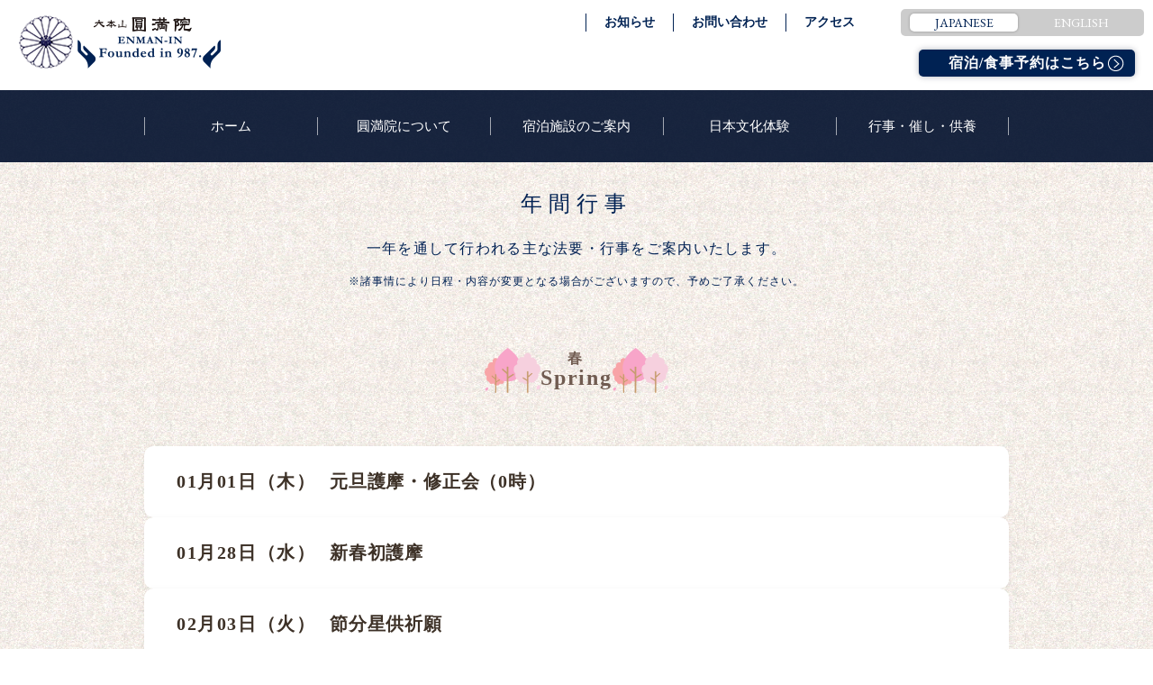

--- FILE ---
content_type: text/html; charset=UTF-8
request_url: https://enman-inn.com/schedule_y/
body_size: 28513
content:
<!DOCTYPE html>
<html lang="ja">
<head>
<!-- Global site tag (gtag.js) - Google Analytics -->
<!--<script async src="https://www.googletagmanager.com/gtag/js?id=UA-111347298-1"></script>
<script>
  window.dataLayer = window.dataLayer || [];
  function gtag(){dataLayer.push(arguments);}
  gtag('js', new Date());

  gtag('config', 'UA-111347298-1');
</script>-->
<meta charset="UTF-8">
<meta name="viewport" content="width=device-width,initial-scale=1.0,minimum-scale=1.0">
<meta name="description" content="年間スケジュール - 滋賀・琵琶湖にほど近い皇室とゆかりのある門跡寺院">
<meta name="keywords" content="大本山,圓満院,京びわ湖,皇室,皇族,滋賀,京都,京阪神,琵琶湖,寺院,仏教,不動尊,不動護摩,祈願,座禅,写経,投扇興,茶道,抹茶,体験,観光,宿泊,宿坊,大津絵美術館,大津絵" />
<title>年間スケジュール | 大本山 圓満院</title>
<link rel="stylesheet" type="text/css" media="all" href="https://enman-inn.com/wp-content/themes/enmanin/style.css">
<link href="https://fonts.googleapis.com/css?family=EB+Garamond" rel="stylesheet">
<link href="https://fonts.googleapis.com/css?family=Questrial" rel="stylesheet">
<!--[if lt IE 9]>
<script src="http://css3-mediaqueries-js.googlecode.com/svn/trunk/css3-mediaqueries.js"></script>
<script type="text/javascript" src="http://html5shim.googlecode.com/svn/trunk/html5.js"></script>
<![endif]-->

<!-- All In One SEO Pack 3.6.2ob_start_detected [-1,-1] -->
<script type="application/ld+json" class="aioseop-schema">{"@context":"https://schema.org","@graph":[{"@type":"Organization","@id":"https://enman-inn.com/#organization","url":"https://enman-inn.com/","name":"大本山 圓満院","sameAs":[]},{"@type":"WebSite","@id":"https://enman-inn.com/#website","url":"https://enman-inn.com/","name":"大本山 圓満院","publisher":{"@id":"https://enman-inn.com/#organization"}},{"@type":"WebPage","@id":"https://enman-inn.com/schedule_y/#webpage","url":"https://enman-inn.com/schedule_y/","inLanguage":"ja","name":"年間スケジュール","isPartOf":{"@id":"https://enman-inn.com/#website"},"breadcrumb":{"@id":"https://enman-inn.com/schedule_y/#breadcrumblist"},"datePublished":"2017-08-07T09:15:18+00:00","dateModified":"2026-01-23T03:51:36+00:00"},{"@type":"BreadcrumbList","@id":"https://enman-inn.com/schedule_y/#breadcrumblist","itemListElement":[{"@type":"ListItem","position":1,"item":{"@type":"WebPage","@id":"https://enman-inn.com/","url":"https://enman-inn.com/","name":"大本山 圓満院"}},{"@type":"ListItem","position":2,"item":{"@type":"WebPage","@id":"https://enman-inn.com/schedule_y/","url":"https://enman-inn.com/schedule_y/","name":"年間スケジュール"}}]}]}</script>
<link rel="canonical" href="https://enman-inn.com/schedule_y/" />
			<script type="text/javascript" >
				window.ga=window.ga||function(){(ga.q=ga.q||[]).push(arguments)};ga.l=+new Date;
				ga('create', 'UA-164622618-1', 'auto');
				// Plugins
				
				ga('send', 'pageview');
			</script>
			<script async src="https://www.google-analytics.com/analytics.js"></script>
			<!-- All In One SEO Pack -->
<link rel='dns-prefetch' href='//s.w.org' />
		<script type="text/javascript">
			window._wpemojiSettings = {"baseUrl":"https:\/\/s.w.org\/images\/core\/emoji\/11\/72x72\/","ext":".png","svgUrl":"https:\/\/s.w.org\/images\/core\/emoji\/11\/svg\/","svgExt":".svg","source":{"concatemoji":"https:\/\/enman-inn.com\/wp-includes\/js\/wp-emoji-release.min.js?ver=4.9.26"}};
			!function(e,a,t){var n,r,o,i=a.createElement("canvas"),p=i.getContext&&i.getContext("2d");function s(e,t){var a=String.fromCharCode;p.clearRect(0,0,i.width,i.height),p.fillText(a.apply(this,e),0,0);e=i.toDataURL();return p.clearRect(0,0,i.width,i.height),p.fillText(a.apply(this,t),0,0),e===i.toDataURL()}function c(e){var t=a.createElement("script");t.src=e,t.defer=t.type="text/javascript",a.getElementsByTagName("head")[0].appendChild(t)}for(o=Array("flag","emoji"),t.supports={everything:!0,everythingExceptFlag:!0},r=0;r<o.length;r++)t.supports[o[r]]=function(e){if(!p||!p.fillText)return!1;switch(p.textBaseline="top",p.font="600 32px Arial",e){case"flag":return s([55356,56826,55356,56819],[55356,56826,8203,55356,56819])?!1:!s([55356,57332,56128,56423,56128,56418,56128,56421,56128,56430,56128,56423,56128,56447],[55356,57332,8203,56128,56423,8203,56128,56418,8203,56128,56421,8203,56128,56430,8203,56128,56423,8203,56128,56447]);case"emoji":return!s([55358,56760,9792,65039],[55358,56760,8203,9792,65039])}return!1}(o[r]),t.supports.everything=t.supports.everything&&t.supports[o[r]],"flag"!==o[r]&&(t.supports.everythingExceptFlag=t.supports.everythingExceptFlag&&t.supports[o[r]]);t.supports.everythingExceptFlag=t.supports.everythingExceptFlag&&!t.supports.flag,t.DOMReady=!1,t.readyCallback=function(){t.DOMReady=!0},t.supports.everything||(n=function(){t.readyCallback()},a.addEventListener?(a.addEventListener("DOMContentLoaded",n,!1),e.addEventListener("load",n,!1)):(e.attachEvent("onload",n),a.attachEvent("onreadystatechange",function(){"complete"===a.readyState&&t.readyCallback()})),(n=t.source||{}).concatemoji?c(n.concatemoji):n.wpemoji&&n.twemoji&&(c(n.twemoji),c(n.wpemoji)))}(window,document,window._wpemojiSettings);
		</script>
		<style type="text/css">
img.wp-smiley,
img.emoji {
	display: inline !important;
	border: none !important;
	box-shadow: none !important;
	height: 1em !important;
	width: 1em !important;
	margin: 0 .07em !important;
	vertical-align: -0.1em !important;
	background: none !important;
	padding: 0 !important;
}
</style>
<link rel='stylesheet' id='mts_simple_booking_front_css-css'  href='https://enman-inn.com/wp-content/plugins/mts-simple-booking-c/css/mtssb-front.css?ver=4.9.26' type='text/css' media='all' />
<link rel='https://api.w.org/' href='https://enman-inn.com/wp-json/' />
<link rel="EditURI" type="application/rsd+xml" title="RSD" href="https://enman-inn.com/xmlrpc.php?rsd" />
<link rel="wlwmanifest" type="application/wlwmanifest+xml" href="https://enman-inn.com/wp-includes/wlwmanifest.xml" /> 
<link rel='shortlink' href='https://enman-inn.com/?p=191' />
<link rel="alternate" type="application/json+oembed" href="https://enman-inn.com/wp-json/oembed/1.0/embed?url=https%3A%2F%2Fenman-inn.com%2Fschedule_y%2F" />
<link rel="alternate" type="text/xml+oembed" href="https://enman-inn.com/wp-json/oembed/1.0/embed?url=https%3A%2F%2Fenman-inn.com%2Fschedule_y%2F&#038;format=xml" />
<script src="https://ajax.googleapis.com/ajax/libs/jquery/3.2.1/jquery.min.js"></script>
<!-- favicon -->
<link rel="shortcut icon" href="https://enman-inn.com/wp-content/themes/enmanin/favicons/favicon.ico" type="image/vnd.microsoft.icon">
<link rel="icon" href="https://enman-inn.com/wp-content/themes/enmanin/favicons/favicon.ico" type="image/vnd.microsoft.icon">
<link rel="apple-touch-icon" sizes="57x57" href="https://enman-inn.com/wp-content/themes/enmanin/favicons/apple-touch-icon-57x57.png">
<link rel="apple-touch-icon" sizes="60x60" href="https://enman-inn.com/wp-content/themes/enmanin/favicons/apple-touch-icon-60x60.png">
<link rel="apple-touch-icon" sizes="72x72" href="https://enman-inn.com/wp-content/themes/enmanin/favicons/apple-touch-icon-72x72.png">
<link rel="apple-touch-icon" sizes="76x76" href="https://enman-inn.com/wp-content/themes/enmanin/favicons/apple-touch-icon-76x76.png">
<link rel="apple-touch-icon" sizes="114x114" href="https://enman-inn.com/wp-content/themes/enmanin/favicons/apple-touch-icon-114x114.png">
<link rel="apple-touch-icon" sizes="120x120" href="https://enman-inn.com/wp-content/themes/enmanin/favicons/apple-touch-icon-120x120.png">
<link rel="apple-touch-icon" sizes="144x144" href="https://enman-inn.com/wp-content/themes/enmanin/favicons/apple-touch-icon-144x144.png">
<link rel="apple-touch-icon" sizes="152x152" href="https://enman-inn.com/wp-content/themes/enmanin/favicons/apple-touch-icon-152x152.png">
<link rel="apple-touch-icon" sizes="180x180" href="https://enman-inn.com/wp-content/themes/enmanin/favicons/apple-touch-icon-180x180.png">
<link rel="icon" type="image/png" href="https://enman-inn.com/wp-content/themes/enmanin/favicons/android-chrome-192x192.png" sizes="192x192">
<link rel="icon" type="image/png" href="https://enman-inn.com/wp-content/themes/enmanin/favicons/favicon-48x48.png" sizes="48x48">
<link rel="icon" type="image/png" href="https://enman-inn.com/wp-content/themes/enmanin/favicons/favicon-96x96.png" sizes="96x96">
<link rel="icon" type="image/png" href="https://enman-inn.com/wp-content/themes/enmanin/favicons/favicon-16x16.png" sizes="16x16">
<link rel="icon" type="image/png" href="https://enman-inn.com/wp-content/themes/enmanin/favicons/favicon-32x32.png" sizes="32x32">
<link rel="manifest" href="https://enman-inn.com/wp-content/themes/enmanin/favicons/manifest.json">
<meta name="msapplication-TileColor" content="#2d88ef">
<meta name="msapplication-TileImage" content="https://enman-inn.com/wp-content/themes/enmanin/favicons/mstile-144x144.png">
</head>


<body class="subpage head_white">

<header>



<div class="bg_bl"></div>

<h1><a href="https://enman-inn.com/">

<img src="https://enman-inn.com/wp-content/themes/enmanin/img/logo_bl.png" alt="大本山 圓満院" class="img-switch">


</a></h1>

<div id="h_box_sp">
<a href="javascript:closeMenu();" class="close_btn" ><img src="https://enman-inn.com/wp-content/themes/enmanin/img/i_close.png" alt="閉じる"></a>
<div class="h_box">
<ul class="h_list">
    <li><a href="https://enman-inn.com/news/">お知らせ</a></li>
    <li><a href="https://enman-inn.com/contact/">お問い合わせ</a></li>
    <li><a href="https://enman-inn.com/access/">アクセス</a></li>
</ul>
<ul class="h_lang">
    <li><a href="https://enman-inn.com/" class="selected">JAPANESE</a></li>
    <li><a href="https://enman-inn.com/en/">ENGLISH</a></li>
</ul>
</div>
<div class="h_btn">
<a href="https://enman-inn.com/syukubou/#stay_plan">宿泊/食事予約はこちら</a>
</div>
</div>


<div class="top_img">
</div>


<a href="javascript:openMenu();" class="menu_btn om"><img src="https://enman-inn.com/wp-content/themes/enmanin/img/i_menu.png" alt="メニュー一覧"></a>
<nav id="g_navi">
    <ul class="navi_base">
      <li>
      <a href="https://enman-inn.com/">ホーム</a>
      </li>   
      <li>
      <label for="inbox1"><a class="ac_menu">圓満院について</a></label>
      <input type="radio" name="inbox" id="inbox1" value="inbox1" class="on-off">
      <div class="ac_list">
      <ul>
      <li><a href="https://enman-inn.com/about/">・圓満院について</a></li>
      <!--<li><a href="https://enman-inn.com/about/fudoson/">・不動尊について</a></li>
      <li><a href="https://enman-inn.com/about/fudoson/#goma">・護摩について</a></li>-->
      <li><a href="https://enman-inn.com/about/keidai/">・境内のご案内</a></li>
      <li><a href="https://enman-inn.com/about/museum/">・大津絵美術館</a></li>
      <li><a href="https://enman-inn.com/about/sagamiko/">・相模湖藤野霊園</a></li>
      </ul>
      </div>
      </li>   
      <li><label for="inbox2"><a class="ac_menu">宿泊施設のご案内</a></label>
      <input type="radio" name="inbox" id="inbox2" value="inbox2" class="on-off">
      <div class="ac_list">
      <ul>
      <li><a href="https://enman-inn.com/syukubou/">・宿 坊</a></li>
      <li><a href="https://enman-inn.com/syukubou/dinner/">・お食事</a></li>
      <li><a href="https://enman-inn.com/syukubou/room/">・お部屋</a></li>
      <li><a href="https://enman-inn.com/syukubou/around/">・周辺観光</a></li>
      <li><a href="https://enman-inn.com/syukubou/download/">・ダウンロード</a></li>
      </ul>
      </div>
      </li>
      <li><label for="inbox3"><a class="ac_menu">日本文化体験</a></label>
      <input type="radio" name="inbox" id="inbox3" value="inbox3" class="on-off">
      <div class="ac_list">
      <ul>
      <li><a href="https://enman-inn.com/enjoy/">・体験について</a></li>
      <li><a href="https://enman-inn.com/enjoy/zazen/">・座禅</a></li>
      <li><a href="https://enman-inn.com/enjoy/tea/">・茶道</a></li>
      <li><a href="https://enman-inn.com/enjoy/tousenkyo/">・投扇興</a></li>
      <li><a href="https://enman-inn.com/enjoy/wasou/">・和装</a></li>
      </ul>
      </div>
      </li>
      <li><label for="inbox4"><a class="ac_menu">行事・催し・供養</a></label>
      <input type="radio" name="inbox" id="inbox4" value="inbox4" class="on-off">
      <div class="ac_list">
      <ul>
      <li><a href="https://enman-inn.com/schedule_y/">・年間行事</a></li>
      <li><a href="https://enman-inn.com/events/">・月間行事</a></li>
      <li><a href="https://enman-inn.com/ceremony/kuyou/">・水子供養</a></li>
      <li><a href="https://enman-inn.com/ceremony/kuyodoll/">・人形供養</a></li>
      <li><a href="https://enman-inn.com/ceremony/facilities/">・関連施設</a></li> </ul>
      </div>
      </li>
<!--
      <li><label for="inbox5"><a class="ac_menu">供養・祈願</a></label>
      <input type="radio" name="inbox" id="inbox5" value="inbox5" class="on-off">
      <div class="ac_list">
      <ul>
      <li><a href="https://enman-inn.com/ceremony/kuyou/">・供養</a></li>
      <li><a href="https://enman-inn.com/ceremony/kigan/">・祈願</a></li>
      </ul>
      </div>
      </li>
      <li><a href="https://enman-inn.com/funeral/">法事・葬儀</a></li>
-->
    </ul>
</nav>
</header>

			      <style>
.schedule-y2026 {
  padding: 10px 0 50px;
  color: #3d3127;
  font-family: "Hiragino Mincho ProN", "Hiragino Mincho Pro", "Yu Mincho", "YuMincho", "MS PMincho", serif;
}

.schedule-y2026 .content {
  padding-top: 20px;
  padding-bottom: 50px;
}

.schedule-y2026__inner {
  margin: 0;
  padding: 0;
}

.schedule-y2026__header {
  text-align: center;
  margin-bottom: 26px;
  background: transparent;
  box-shadow: none;
}

.schedule-y2026__title {
  margin: 0;
  padding: 0;
  font-size: 24px;
  line-height: 1.4;
  letter-spacing: 0.3em;
  color: #002153;
  font-weight: 500;
}

.schedule-y2026__header .schedule-y2026__subtitle {
  margin: 22px 0 0;
  font-size: 16px;
  line-height: 22px;
  color: #002153;
  letter-spacing: 0.08em;
  font-family: "Hiragino Kaku Gothic Pro", "Hiragino Mincho ProN", "Hiragino Mincho Pro", "Yu Mincho", "YuMincho", "MS PMincho", serif;
}

.schedule-y2026__header .schedule-y2026__subtitle2 {
  margin: 14px 0 0;
  font-size: 12px;
  line-height: 22px;
  color: #002153;
  letter-spacing: 0.08em;
  font-family: "Hiragino Kaku Gothic Pro", "Hiragino Mincho ProN", "Hiragino Mincho Pro", "Yu Mincho", "YuMincho", "MS PMincho", serif;
}

.schedule-y2026__season {
  margin-top: 63px;
}

.schedule-y2026__season:first-of-type {
  margin-top: 18px;
}

.schedule-y2026__season-title {
  display: flex;
  align-items: center;
  justify-content: center;
  gap: 12px;
  margin-bottom: 59px;
  color: var(--season-color);
}

.schedule-y2026__season-jp,
.schedule-y2026__season-en,
.schedule-y2026__date,
.schedule-y2026__event {
  margin: 0;
}

.schedule-y2026__season-label {
  text-align: center;
  display: flex;
  flex-direction: column;
  align-items: center;
  gap: 2px;
}

.schedule-y2026__season-jp {
  display: block;
  font-size: 16px;
  letter-spacing: 0.3em;
  line-height: 1;
}

.schedule-y2026__season-en {
  display: block;
  font-size: 24px;
  letter-spacing: 0.08em;
  line-height: 1.1;
}

.schedule-y2026__season-icon {
  width: 62px;
  height: auto;
  display: block;
  flex: 0 0 auto;
  object-fit: contain;
}

.schedule-y2026__list {
  list-style: none;
  margin: 0;
  padding: 0;
  display: flex;
  flex-direction: column;
  gap: 14px;
}

.schedule-y2026__item {
  background: #fff;
  border-radius: 10px;
  padding: 26px 36px;
  display: flex;
  align-items: center;
  gap: 30px;
  box-shadow: 0 2px 8px rgba(0, 0, 0, 0.05);
}

.schedule-y2026__date {
  font-size: 20px;
  font-weight: bold;
  min-width: 170px;
  letter-spacing: 0.08em;
}

.schedule-y2026__event {
  font-size: 20px;
  letter-spacing: 0.04em;
}

.schedule-y2026__season--spring {
  --season-color: #705B50;
}

.schedule-y2026__season--summer {
  --season-color: #3188B6;
}

.schedule-y2026__season--autumn {
  --season-color: #A75426;
}

.schedule-y2026__season--winter {
  --season-color: #255286;
}

@media screen and (max-width: 960px) {
  .schedule-y2026__header {
    margin-top: 0;
  }
}

@media screen and (max-width: 640px) {
  .schedule-y2026 {
    padding-left: 20px;
    padding-right: 20px;
  }
  .schedule-y2026__title {
    letter-spacing: 0.2em;
  }
  .schedule-y2026__season {
    margin-top: 30px;
  }
  .schedule-y2026__season-title{
    margin-bottom: 20px;
  }
  .schedule-y2026__item {
    align-items: flex-start;
    flex-direction: column;
    gap: 6px;
  }

  .schedule-y2026__date {
    min-width: 0;
  }
}
</style>

<section class="common">
  <img src="https://enman-inn.com/wp-content/themes/enmanin/img/main_space.png" alt="圓満院門跡 月間行事">
</section>

<section class="schedule-y2026">
  <div class="content">
    <div class="schedule-y2026__inner">
      <div class="schedule-y2026__header">
        <h2 class="schedule-y2026__title">年間行事</h2>
        <p class="schedule-y2026__subtitle">一年を通して行われる主な法要・行事をご案内いたします。</p>
        <p class="schedule-y2026__subtitle2">※諸事情により日程・内容が変更となる場合がございますので、予めご了承ください。</p>
      </div>

      <div class="schedule-y2026__season schedule-y2026__season--spring">
        <div class="schedule-y2026__season-title">
          <img class="schedule-y2026__season-icon" src="https://enman-inn.com/wp-content/themes/enmanin/img/schedule/2026/schedule_micon_01.png" alt="" aria-hidden="true">
          <div class="schedule-y2026__season-label">
            <h4 class="schedule-y2026__season-jp">春</h4>
            <h4 class="schedule-y2026__season-en">Spring</h4>
          </div>
          <img class="schedule-y2026__season-icon" src="https://enman-inn.com/wp-content/themes/enmanin/img/schedule/2026/schedule_micon_01.png" alt="" aria-hidden="true">
        </div>
        <ul class="schedule-y2026__list">
          <li class="schedule-y2026__item">
            <h4 class="schedule-y2026__date">01月01日（木）</h4>
            <h4 class="schedule-y2026__event">元旦護摩・修正会（0時）</h4>
          </li>
          <li class="schedule-y2026__item">
            <h4 class="schedule-y2026__date">01月28日（水）</h4>
            <h4 class="schedule-y2026__event">新春初護摩</h4>
          </li>
          <li class="schedule-y2026__item">
            <h4 class="schedule-y2026__date">02月03日（火）</h4>
            <h4 class="schedule-y2026__event">節分星供祈願</h4>
          </li>
          <li class="schedule-y2026__item">
            <h4 class="schedule-y2026__date">02月15日（日）</h4>
            <h4 class="schedule-y2026__event">涅槃会</h4>
          </li>
          <li class="schedule-y2026__item">
            <h4 class="schedule-y2026__date">03月20日（金）</h4>
            <h4 class="schedule-y2026__event">春のお彼岸大法要</h4>
          </li>
          <li class="schedule-y2026__item">
            <h4 class="schedule-y2026__date">04月08日（水）</h4>
            <h4 class="schedule-y2026__event">花まつり・灌仏会</h4>
          </li>
          <li class="schedule-y2026__item">
            <h4 class="schedule-y2026__date">04月12日（日）</h4>
            <h4 class="schedule-y2026__event">春の水子大法要</h4>
          </li>
        </ul>
      </div>

      <div class="schedule-y2026__season schedule-y2026__season--summer">
        <div class="schedule-y2026__season-title">
          <img class="schedule-y2026__season-icon" src="https://enman-inn.com/wp-content/themes/enmanin/img/schedule/2026/schedule_micon_02.png" alt="" aria-hidden="true">
          <div class="schedule-y2026__season-label">
            <h4 class="schedule-y2026__season-jp">夏</h4>
            <h4 class="schedule-y2026__season-en">Summer</h4>
          </div>
          <img class="schedule-y2026__season-icon" src="https://enman-inn.com/wp-content/themes/enmanin/img/schedule/2026/schedule_micon_02.png" alt="" aria-hidden="true">
        </div>
        <ul class="schedule-y2026__list">
          <li class="schedule-y2026__item">
            <h4 class="schedule-y2026__date">08月15日（土）</h4>
            <h4 class="schedule-y2026__event">お盆大法要（盂蘭盆会）</h4>
          </li>
        </ul>
      </div>

      <div class="schedule-y2026__season schedule-y2026__season--autumn">
        <div class="schedule-y2026__season-title">
          <img class="schedule-y2026__season-icon" src="https://enman-inn.com/wp-content/themes/enmanin/img/schedule/2026/schedule_micon_03.png" alt="" aria-hidden="true">
          <div class="schedule-y2026__season-label">
            <h4 class="schedule-y2026__season-jp">秋</h4>
            <h4 class="schedule-y2026__season-en">Autumn</h4>
          </div>
          <img class="schedule-y2026__season-icon" src="https://enman-inn.com/wp-content/themes/enmanin/img/schedule/2026/schedule_micon_03.png" alt="" aria-hidden="true">
        </div>
        <ul class="schedule-y2026__list">
          <li class="schedule-y2026__item">
            <h4 class="schedule-y2026__date">09月20日（日）</h4>
            <h4 class="schedule-y2026__event">秋のお彼岸大法要</h4>
          </li>
          <li class="schedule-y2026__item">
            <h4 class="schedule-y2026__date">10月11日（日）</h4>
            <h4 class="schedule-y2026__event">秋の水子大法要</h4>
          </li>
        </ul>
      </div>

      <div class="schedule-y2026__season schedule-y2026__season--winter">
        <div class="schedule-y2026__season-title">
          <img class="schedule-y2026__season-icon" src="https://enman-inn.com/wp-content/themes/enmanin/img/schedule/2026/schedule_micon_04.png" alt="" aria-hidden="true">
          <div class="schedule-y2026__season-label">
            <h4 class="schedule-y2026__season-jp">冬</h4>
            <h4 class="schedule-y2026__season-en">Winter</h4>
          </div>
          <img class="schedule-y2026__season-icon" src="https://enman-inn.com/wp-content/themes/enmanin/img/schedule/2026/schedule_micon_04.png" alt="" aria-hidden="true">
        </div>
        <ul class="schedule-y2026__list">
          <li class="schedule-y2026__item">
            <h4 class="schedule-y2026__date">12月08日（火）</h4>
            <h4 class="schedule-y2026__event">成道会</h4>
          </li>
          <li class="schedule-y2026__item">
            <h4 class="schedule-y2026__date">12月31日（木）</h4>
            <h4 class="schedule-y2026__event">除夜の鐘・元旦護摩祈願</h4>
          </li>
        </ul>
      </div>
    </div>
  </div>
</section>

     
	    
<!--
<ul class="sns_icon">
<li><a href="#"><img src="https://enman-inn.com/wp-content/themes/enmanin/img/i_fb.png" alt="Facebook"></a></li>
<li><a href="#"><img src="https://enman-inn.com/wp-content/themes/enmanin/img/i_ig.png" alt="インスタグラム"></a></li>
<li><a href="#"><img src="https://enman-inn.com/wp-content/themes/enmanin/img/i_yt.png" alt="YouTube"></a></li>
</ul>
-->

<footer>
<div class="footer_box clfix">
<div class="box_in">

<ul>
      <li>
      <div class="li_title">圓満院について</div>
      <ul>
      <li><a href="https://enman-inn.com/about/">・圓満院について</a></li>
      <!--<li><a href="https://enman-inn.com/about/fudoson/">・不動尊について</a></li>-->
      <!--<li><a href="https://enman-inn.com/about/fudoson/#goma">・護摩について</a></li>-->
      <li><a href="https://enman-inn.com/about/keidai/">・境内のご案内</a></li>
      <li><a href="https://enman-inn.com/about/museum/">・大津絵美術館</a></li>
      <li><a href="https://enman-inn.com/about/sagamiko/">・大津絵美術館</a></li>
      </ul>
      </li>
      <li><div class="li_title next">行事・催しご紹介</div>
      <ul>
      <li><a href="https://enman-inn.com/schedule_y/">・年間行事</a></li>
      <li><a href="https://enman-inn.com/events/">・月間行事</a></li>
      </ul>
      </li>
</ul>

<ul>
      <li><div class="li_title">日本文化体験</div>
      <ul>
      <li><a href="https://enman-inn.com/enjoy/">・体験について</a></li>
      <li><a href="https://enman-inn.com/enjoy/zazen/">・座禅</a></li>
      <li><a href="https://enman-inn.com/enjoy/tea/">・茶道</a></li>
      <li><a href="https://enman-inn.com/enjoy/tousenkyo/">・投扇興</a></li>
      <li><a href="https://enman-inn.com/enjoy/wasou/">・その他</a></li>
      </ul>
      </li>
      <li><div class="li_title next">宿泊施設のご案内</div>
      <ul>
      <li><a href="https://enman-inn.com/syukubou/">・圓満院宿坊</a></li>
      <li><a href="https://enman-inn.com/syukubou/dinner/">・お食事</a></li>
      <li><a href="https://enman-inn.com/syukubou/room/">・お部屋</a></li>
      <li><a href="https://enman-inn.com/syukubou/around/">・周辺の観光</a></li>
      </ul>
      </li>
      <!--<li><div class="li_title next">供養・祈願</div>
      <ul>
      <li><a href="https://enman-inn.com/ceremony/kuyou/">・供養</a></li>
      <li><a href="https://enman-inn.com/ceremony/kigan/">・祈願</a></li>
      </ul>
      </li>
      <li><div class="li_title next">法事・葬儀</div>
      <ul>
      <li><a href="https://enman-inn.com/funeral/">法事・葬儀</a></li>
      </ul>
      </li>-->
</ul>

<ul>
      <li><div class="li_title">団体</div>
      <ul>
      <li><a href="https://enman-inn.com/association/enmankai/">圓満会について</a></li>
      <li><a href="https://enman-inn.com/association/fujinkai/">婦人会について</a></li>
      </ul>
      </li>
      <li><div class="li_title next">その他</div>
      <ul>
      <li><a href="https://enman-inn.com/contact/">お問い合わせ</a></li>
      <li><a href="https://enman-inn.com/access/">アクセス</a></li>
      <li><a href="https://enman-inn.com/link/">各種リンク</a></li>
      <!--<li><a href="https://enman-inn.com/recruit/">採用情報</a></li>-->
      <li><a href="https://enman-inn.com/privacy/">プライバシーポリシー</a></li>
      <li><a href="https://enman-inn.com/syukubou/download/
">各種ダウンロード</a></li>
      </ul>
      </li>
</ul>

<div class="foot_right">
<p>大本山 圓満院<br>
〒520-0036 滋賀県大津市園城寺町33<br>
TEL 077(522)3690　FAX 077(522)3150</p>
	
<a href="https://www.instagram.com/enmaninmonzeki/" target="_blank">
<img src="https://enman-inn.com/wp-content/uploads/2025/03/icon_insta.png" alt="" width="18" height="18"></a>


<a href="https://x.com/enmanin_otsu" target="_blank">
<img src="https://enman-inn.com/wp-content/uploads/2025/03/icon_twitter_x.png" alt="" width="18" height="18"></a>
</div>

</div><!--/box_in-->
</div><!--/footer_box-->


<img src="https://enman-inn.com/wp-content/themes/enmanin/img/f_logo2.png" alt="大本山 圓満院 Founded in 987." class="foot_logo">
<address>copyright (c) ENMANIN  Allrights reserved.</address>

</footer>


<div id="to_top"><a href="#"><img src="https://enman-inn.com/wp-content/themes/enmanin/img/i_pagetop.png" alt="ページトップへ戻る" ></a></div>

<script src="https://ajax.googleapis.com/ajax/libs/jquery/2.1.3/jquery.min.js"></script>
<script src="https://enman-inn.com/wp-content/themes/enmanin/js/script.js"></script>

<!-- User Heat Tag -->
<script type="text/javascript">
(function(add, cla){window['UserHeatTag']=cla;window[cla]=window[cla]||function(){(window[cla].q=window[cla].q||[]).push(arguments)},window[cla].l=1*new Date();var ul=document.createElement('script');var tag = document.getElementsByTagName('script')[0];ul.async=1;ul.src=add;tag.parentNode.insertBefore(ul,tag);})('//uh.nakanohito.jp/uhj2/uh.js', '_uhtracker');_uhtracker({id:'uhlrzslN68'});
</script>
<!-- End User Heat Tag --><script type='text/javascript' src='https://enman-inn.com/wp-includes/js/wp-embed.min.js?ver=4.9.26'></script>
</body>
</html>


--- FILE ---
content_type: text/css
request_url: https://enman-inn.com/wp-content/themes/enmanin/style.css
body_size: 79733
content:
@charset "utf-8";
/*
Theme Name: enmanin
Description: enmanin
-------------------------------------------------------------- */

* {
    padding: 0;
    margin: 0;
}

html {
    height: 100%;
}

body {
    height: 100%;
    color: #222;
    background-color: #FFFFFF;
    font-family: "メイリオ", Meiryo, 'Hiragino Kaku Gothic Pro', 'ヒラギノ角ゴ Pro W3', "ＭＳ Ｐゴシック", "MS PGothic";
    word-wrap: break-word;
    margin-bottom: 20px;
    -webkit-text-size-adjust: 100%;
    background-image: url(img/bg.gif);
}

.bg_clear {
    background-image: none;
    background-color: #FFF;
}

.f_clear {
    clear: both;
}

img {
    vertical-align: top;
}

section,
article {
    display: block;
}

a img {
    -webkit-transition: 0.2s linear;
    -moz-transition: 0.2s linear;
    transition: 0.2s linear;
}

a:hover img, form.contact_form input.form_btn:hover {
    opacity: 0.7;
    filter: alpha(opacity=70);
    -ms-filter: "alpha( opacity=70 )";
}

li {
    list-style-type: none;
}

a {
    color: #0066CC;
    -webkit-transition: 0.2s linear;
    -moz-transition: 0.2s linear;
    transition: 0.2s linear;
}

a:hover {
    color: #0099CC;
    text-decoration: none;
}

table {
    border-collapse: collapse;
    margin-top: 20px;
    margin-bottom: 20px;
    margin-right: 10px;
    margin-left: 10px;
}

table td,
table th {
    border-collapse: collapse;
    padding-top: 10px;
    padding-right: 20px;
    padding-bottom: 10px;
    padding-left: 20px;
}

.clfix::after {
    content: ".";
    display: block;
    height: 0;
    font-size: 0;
    clear: both;
    visibility: hidden;
}

img.img_right {
    float: right;
    padding-right: 10px;
    padding-left: 20px;
    padding-bottom: 10px;
}

.img_right {
    float: right;
    padding-right: 10px;
    padding-left: 20px;
    width: 300px;
}

.img_right img {
    margin-bottom: 20px;
}

/*
ヘッダー
-------------------------------------------*/
header {
    width: 100%;
    display: block;
    position: relative;
    background-color: #FFF;
    height: auto;
}

header h1 {
    font-weight: normal;
    font-size: 10px;
    line-height: 20px;
}

header .h_box,
header .h_btn {
    font-family: "ヒラギノ明朝 ProN W3", "Hiragino Mincho ProN", "游明朝", YuMincho, "HG明朝E", "ＭＳ Ｐ明朝", "MS PMincho", serif;
}

header .h_box .h_lang {
    font-family: 'EB Garamond', serif;
}

header .h_box_en_tel {
    text-align: right;
    color: #FFF;
    font-size: 28px;
    margin: 20px;
    padding-top: 25px;
    letter-spacing: 0.1em;
    font-weight: bold;
    background-image: url(img/en_h_tel.png);
    background-repeat: no-repeat;
    background-position: 350px 30px;
    padding-left: 22px;
}

header .h_btn a {
    display: block;
    font-size: 16px;
    line-height: 30px;
    color: #002253;
    text-decoration: none;
    width: 240px;
    border-radius: 5px;
    -webkit-border-radius: 5px;
    -moz-border-radius: 5px;
    box-shadow: rgba(0, 15, 44, 0.3) 0px 0px 7px 0px;
    -webkit-box-shadow: rgba(0, 15, 44, 0.3) 0px 0px 7px 0px;
    -moz-box-shadow: rgba(0, 15, 44, 0.3) 0px 0px 7px 0px;
    background-color: #FFF;
    background-image: url(img/btn_li.png);
    background-repeat: no-repeat;
    background-position: 210px center;
    text-align: center;
    font-weight: bold;
    letter-spacing: 1px;
}

header .h_btn a:hover {
    color: #FFF;
    box-shadow: rgba(0, 50, 150, 0.3) 0px 0px 7px 0px;
    -webkit-box-shadow: rgba(0, 50, 150, 0.3) 0px 0px 7px 0px;
    -moz-box-shadow: rgba(0, 50, 150, 0.3) 0px 0px 7px 0px;
    background-color: #002253;
}

header .h_btn_en a {
    display: block;
    font-size: 16px;
    line-height: 30px;
    color: #fff;
    text-decoration: none;
    width: 270px;
    border-radius: 5px;
    -webkit-border-radius: 5px;
    -moz-border-radius: 5px;
    border: solid 1px #FFFFFF;
    background-repeat: no-repeat;
    background-position: 210px center;
    text-align: center;
    font-weight: bold;
    letter-spacing: 1px;
}

header .h_btn_en a:hover {
    color: #FFF;
    box-shadow: rgba(0, 50, 150, 0.3) 0px 0px 7px 0px;
    -webkit-box-shadow: rgba(0, 50, 150, 0.3) 0px 0px 7px 0px;
    -moz-box-shadow: rgba(0, 50, 150, 0.3) 0px 0px 7px 0px;
    background-color: #002253;
}

header .h_box .h_list li a {
    display: block;
    float: left;
    font-size: 14px;
    line-height: 20px;
    color: #FFF;
    padding-left: 20px;
    padding-right: 20px;
    text-decoration: none;
    margin-top: 5px;
}

header .h_box .h_list li a:hover {
    background-color: rgba(255, 255, 255, 0.3);
}

header .h_box ul.h_lang {
    display: block;
    float: right;
    width: 270px;
    height: 30px;
    background-color: rgba(255, 255, 255, 0.3);
    border-radius: 5px;
    -webkit-border-radius: 5px;
    -moz-border-radius: 5px;
}

header .h_box .h_lang li a {
    display: block;
    float: left;
    font-size: 14px;
    line-height: 20px;
    color: #FFF;
    text-align: center;
    text-decoration: none;
    width: 120px;
    margin-left: 10px;
    margin-top: 5px;
    border-radius: 5px;
    -webkit-border-radius: 5px;
    -moz-border-radius: 5px;
}

header .h_box .h_lang li a:hover {
    background-color: rgba(255, 255, 255, 0.5);
}

header .h_box .h_lang li a.selected {
    background-color: #FFF;
    color: #002253;
    box-shadow: rgba(0, 0, 0, 0.3) 0px 0px 3px 0px;
    -webkit-box-shadow: rgba(0, 0, 0, 0.3) 0px 0px 3px 0px;
    -moz-box-shadow: rgba(0, 0, 0, 0.3) 0px 0px 3px 0px;
}

.top_img .en_text {
    position: absolute;
    background-color: rgba(0, 0, 0, 0.5);
    bottom: 100px;
    right: 0;
    left: 0;
    z-index: 1000;
    font-size: 30px;
    color: #FFF;
    font-family: 'EB Garamond', serif;
    padding-top: 20px;
    padding-bottom: 20px;
}

/*
グローバルナビ
-------------------------------------------*/

#g_navi {
    font-family: "ヒラギノ明朝 ProN W3", "Hiragino Mincho ProN", "游明朝", YuMincho, "HG明朝E", "ＭＳ Ｐ明朝", "MS PMincho", serif;
    font-size: 15px;
}

#g_navi ul li a.ac_menu {
    cursor: pointer;
}

/*
メインコンテンツ
-------------------------------------------*/
.content {
    clear: both;
}

.content::after {
    content: ".";
    display: block;
    height: 0;
    font-size: 0;
    clear: both;
    visibility: hidden;
}

.content p {
    line-height: 26px;
    font-size: 13px;
    margin-bottom: 30px;
    margin-right: 20px;
    margin-left: 20px;
    margin-top: 30px;
}

.content p.small {
    margin-bottom: 0;
    margin-top: 0;
}

.content .main_bn {
    padding-bottom: 50px;
}

.content .main_bn a:hover img {
    border-radius: 20px;
    -webkit-border-radius: 20px;
    -moz-border-radius: 20px;
}

h2 {
    font-size: 24px;
    line-height: 40px;
    color: #002252;
    font-family: "ヒラギノ明朝 ProN W3", "Hiragino Mincho ProN", "游明朝", YuMincho, "HG明朝E", "ＭＳ Ｐ明朝", "MS PMincho", serif;
    margin-bottom: 20px;
    padding-top: 5px;
    padding-bottom: 5px;
    position: relative;
    display: block;
}

.t_center {
    text-align: center;
}

h2.museum {
    margin-bottom: 0;
    padding-bottom: 0;
}

h2 a.btn_list {
    font-size: 16px;
    line-height: 22px;
    text-decoration: none;
    display: block;
    width: 110px;
    position: absolute;
    top: 15px;
    right: 0px;
    background-image: url(img/li.png);
    background-repeat: no-repeat;
    background-position: 10px center;
    letter-spacing: 0px;
    padding-left: 22px;
    color: #9b3302;
    background-color: rgba(255, 255, 255, 0.5);
    border-radius: 5px;
    -webkit-border-radius: 5px;
    -moz-border-radius: 5px
}

h2 a.btn_list:hover {
    background-color: #FFF;
    background-color: rgba(255, 255, 255, 1.0);
    box-shadow: rgba(0, 0, 0, 0.2) 0px 0px 5px 0px;
    -webkit-box-shadow: rgba(0, 0, 0, 0.2) 0px 0px 5px 0px;
    -moz-box-shadow: rgba(0, 0, 0, 0.2) 0px 0px 5px 0px;
}

h2 a.btn_list_schedule {
    width: 50px;
}

.content p strong {
    font-size: 16px;
    color: #002253;
}

/*
フォント
-------------------------------------------*/
.bg_font_150 {
    font-size: 150%;
}

.cr_font_red {
    color: #BF2627;
}

.en_font_red {
    color: #F00;
    letter-spacing: 0;
}

.questrial {
    font-family: 'Questrial', sans-serif;
    letter-spacing: 0.5em;
}

.questrial_en {
    font-family: 'Questrial', sans-serif;
}

.eb_garamond {
    font-family: 'EB Garamond', serif;
}


/*
背景
-------------------------------------------*/
.bg_brown {
    background-color: #7F5400;
}

/*
門跡寺院って？帯
-------------------------------------------*/
.obi_what {
    background-color: #002253;
    width: 100%;
    background-position: center top;
    background-repeat: no-repeat;
    clear: both;
}

.obi_what .obi_in {
    text-align: right;
}

.obi_what .obi_in a {
    background-color: #002252;
    display: block;
    float: right;
}

/*
ピックアップ・親睦・交流
-------------------------------------------*/
.content .pickup {
    float: left;
    width: 48%;
    -webkit-box-sizing: border-box;
    -moz-box-sizing: border-box;
    box-sizing: border-box;
    padding-top: 20px;
    padding-bottom: 20px;
}

.content .pickup_fix {
    width: 98%;
    padding-top: 0;
    padding-bottom: 20px;
}

.content .shinboku {
    float: right;
    width: 48%;
    border: 1px solid #FFF;
    background-color: rgba(255, 255, 255, 0.4);
    border-radius: 5px;
    -webkit-border-radius: 5px;
    -moz-border-radius: 5px;
    -webkit-box-sizing: border-box;
    -moz-box-sizing: border-box;
    box-sizing: border-box;
    padding: 20px;
    box-shadow: rgba(0, 50, 150, 0.2) 0px 0px 5px 0px;
    -webkit-box-shadow: rgba(0, 50, 150, 0.2) 0px 0px 5px 0px;
    -moz-box-shadow: rgba(0, 50, 150, 0.2) 0px 0px 5px 0px;
}

.content .schedule_m_title {
    float: left;
    width: 70px;
    border: 1px solid #FFF;
    background-color: rgba(255, 255, 255, 0.4);
    border-radius: 5px;
    -webkit-border-radius: 5px;
    -moz-border-radius: 5px;
    -webkit-box-sizing: border-box;
    -moz-box-sizing: border-box;
    box-sizing: border-box;
    padding: 10px;
    margin: 0 5px 10px 5px;
    box-shadow: rgba(0, 50, 150, 0.2) 0px 0px 5px 0px;
    -webkit-box-shadow: rgba(0, 50, 150, 0.2) 0px 0px 5px 0px;
    -moz-box-shadow: rgba(0, 50, 150, 0.2) 0px 0px 5px 0px;
    text-align: center;
}

.content .schedule_m_title:hover {
    background-color: rgba(255, 255, 255, 0.6);
    box-shadow: rgba(0, 50, 150, 0.4) 0px 0px 5px 0px;
    -webkit-box-shadow: rgba(0, 50, 150, 0.4) 0px 0px 5px 0px;
    -moz-box-shadow: rgba(0, 50, 150, 0.4) 0px 0px 5px 0px;
}

.content .m_title_select {
    background-color: rgba(155, 51, 2, 0.2);
}

.content .m_title_select:hover {
    background-color: rgba(155, 51, 2, 0.2);
    box-shadow: rgba(0, 50, 150, 0.2) 0px 0px 5px 0px;
    -webkit-box-shadow: rgba(0, 50, 150, 0.2) 0px 0px 5px 0px;
    -moz-box-shadow: rgba(0, 50, 150, 0.2) 0px 0px 5px 0px;
    text-align: center;
}


.content .schedule_m_title h2 {
    font-size: 20px;
    margin: 0;
    padding: 0;
}


.content .shinboku_schedule {
    width: 100%;
}

.schedule_jan {
    background-image: url(img/schedule/schedule_micon_01.png);
    background-repeat: no-repeat;
    background-position: 60px 20px;
}

.schedule_feb {
    background-image: url(img/schedule/schedule_micon_02.png);
    background-repeat: no-repeat;
    background-position: 60px 20px;
}

.schedule_mar {
    background-image: url(img/schedule/schedule_micon_03.png);
    background-repeat: no-repeat;
    background-position: 60px 20px;
}

.schedule_apr {
    background-image: url(img/schedule/schedule_micon_04.png);
    background-repeat: no-repeat;
    background-position: 60px 20px;
}

.schedule_may {
    background-image: url(img/schedule/schedule_micon_05.png);
    background-repeat: no-repeat;
    background-position: 60px 20px;
}

.schedule_jun {
    background-image: url(img/schedule/schedule_micon_06.png);
    background-repeat: no-repeat;
    background-position: 60px 20px;
}

.schedule_jul {
    background-image: url(img/schedule/schedule_micon_07.png);
    background-repeat: no-repeat;
    background-position: 60px 20px;
}

.schedule_aug {
    background-image: url(img/schedule/schedule_micon_08.png);
    background-repeat: no-repeat;
    background-position: 60px 20px;
}

.schedule_sep {
    background-image: url(img/schedule/schedule_micon_09.png);
    background-repeat: no-repeat;
    background-position: 60px 20px;
}

.schedule_oct {
    background-image: url(img/schedule/schedule_micon_10.png);
    background-repeat: no-repeat;
    background-position: 60px 20px;
}

.schedule_nov {
    background-image: url(img/schedule/schedule_micon_11.png);
    background-repeat: no-repeat;
    background-position: 60px 20px;
}

.schedule_dec {
    background-image: url(img/schedule/schedule_micon_12.png);
    background-repeat: no-repeat;
    background-position: 60px 20px;
}

/*アレックス編集 start*/
.schedule_box {
    border: 1px solid;
    border-left: 17px solid;
    padding: 5px 10px 5px;
    font-size: 12px;
    margin-bottom: 5px;
}

.schedule_exp {
    float: left;
    border: 0px solid;
    border-left: 17px solid;
    padding-left: 5px;
    font-size: 11px;
    margin-bottom: 5px;
    margin-left: 15px;
    margin-right: 5px;
}

.fujinkai-e_bc {
    border-color: #DD4D50;
}

.houyou_bc {
    border-color: #5A823E;
}

.enmankai-e_bc {
    border-color: #125B9E;
}

.gyouji_bc {
    border-color: #9B3302;
}


/*アレックス編集 end*/

.content .pickup h2 {
    letter-spacing: -2px;
    border-bottom-width: 1px;
    border-bottom-style: dotted;
    border-bottom-color: #002252;
}

.content .pickup article {
    margin-bottom: 20px;
    padding-bottom: 20px;
    border-bottom-width: 1px;
    border-bottom-style: dotted;
    border-bottom-color: #002252;
    margin-top: -100px;
    padding-top: 100px;
}

.content .pickup article img {
    float: left;
    border-radius: 5px;
    -webkit-border-radius: 5px;
    -moz-border-radius: 5px
}

.content .pickup article .article_right {
    float: right;
    width: 56%;
    position: relative;
}

.content .pickup article .article_right_fix {
    float: right;
    width: 78%;
    position: relative;
}

.content .pickup article .article_right h3 {
    font-size: 16px;
    background-image: url(img/li.png);
    background-repeat: no-repeat;
    background-position: left 10px;
    display: block;
    padding-left: 15px;
    line-height: 22px;
    margin-bottom: 3px;
    padding-top: 5px;
    padding-bottom: 3px;
    border-bottom-width: 1px;
    border-bottom-style: dotted;
    border-bottom-color: #E1DBD0;
}

.content .pickup article p {
    font-size: 12px;
    line-height: 20px;
    padding: 0px;
    margin-top: 0px;
    margin-right: 0px;
    margin-bottom: 0px;
    margin-left: 20px;
}

.content .pickup article .article_foot {
    clear: both;
    padding-top: 10px;
}

.content .shinboku .bn_box img {
    display: block;
    margin-right: auto;
    margin-left: auto;
}

.content .shinboku .bn_box p {
    font-size: 12px;
    line-height: 20px;
    margin-top: 10px;
}

.content .pickup article .article_right h3 a {
    color: #333;
    text-decoration: none;
}

.content .pickup article .article_right h3 a:hover {
    color: #9B3302;
}

.content .pickup article .article_right .i_tag {
    position: absolute;
    top: -5px;
    right: 0px;
}

/*
タグ×４種
-------------------------------------------*/
.i_tag {
    font-size: 12px;
    line-height: 20px;
    text-align: center;
    width: 100px;
    margin: 5px;
    box-shadow: rgba(0, 0, 0, 0.2) 0px 0px 3px 0px;
    -webkit-box-shadow: rgba(0, 0, 0, 0.2) 0px 0px 3px 0px;
    -moz-box-shadow: rgba(0, 0, 0, 0.2) 0px 0px 3px 0px;
}

.i_tag.fujinkai-e, .i_tag.fujinkai-blog, .fujinkai-e {
    color: #FFFFFF;
    background-color: #DD4D50;
}

.i_tag.houyou, .houyou {
    color: #FFFFFF;
    background-color: #5A823E;
}

.i_tag.enmankai-e, .i_tag.enmankai-blog, .enmankai-e {
    color: #FFFFFF;
    background-color: #125B9E;
}

.i_tag.gyouji, .i_tag.enmanin-blog, .gyouji {
    color: #FFFFFF;
    background-color: #9B3302;
}

/*
ブログ帯
-------------------------------------------*/
.obi_blog {
    width: 100%;
    margin-top: 50px;
    margin-bottom: 30px;
    padding-top: 20px;
    padding-bottom: 50px;
    background-color: rgba(210, 195, 170, 0.3);
}

.obi_blog_top_adj {
    margin-top: 0;
}

.obi_blog .obi_in article {
    float: left;
    width: 32%;
    margin-left: 1%;
    position: relative;
    -webkit-box-sizing: border-box;
    -moz-box-sizing: border-box;
    box-sizing: border-box;
    background-color: rgba(255, 255, 255, 0.3);
    padding: 10px;
    -webkit-transition: 0.2s linear;
    -moz-transition: 0.2s linear;
    transition: 0.2s linear;
    border-radius: 5px;
    -webkit-border-radius: 5px;
    -moz-border-radius: 5px
}

.obi_blog .obi_in article:hover {
    box-shadow: rgba(0, 0, 0, 0.2) 0px 0px 5px 0px;
    -webkit-box-shadow: rgba(0, 0, 0, 0.2) 0px 0px 5px 0px;
    -moz-box-shadow: rgba(0, 0, 0, 0.2) 0px 0px 5px 0px;
    background-color: rgba(255, 255, 255, 0.8);
}

.obi_blog .obi_in article a img {
    float: left;
    margin-right: 20px;
    border-radius: 5px;
    -webkit-border-radius: 5px;
    -moz-border-radius: 5px;
    max-width: 120px;
    height: auto;
}

.obi_blog .obi_in article h3 {
    font-size: 14px;
}

.obi_blog .obi_in article p {
    font-size: 12px;
}

.obi_blog .obi_in article p a {
    color: #333;
}

.obi_blog .obi_in article .i_tag {
    display: inline-block;
}

.obi_blog .obi_in h2 {
    padding-left: 10px;
}

.obi_blog .obi_in h2 .btn_list {
    right: 10px;
}

/*
お知らせ
-------------------------------------------*/

.content .news h2 {
    border-bottom-width: 1px;
    border-bottom-style: dotted;
    border-bottom-color: #002253;
}

.content .news ul li {
    margin-bottom: 10px;
    padding-bottom: 10px;
    border-bottom-width: 1px;
    border-bottom-style: dotted;
    border-bottom-color: #B5A57B;
}

.content .news ul li a {
    font-size: 14px;
    color: #333;
    letter-spacing: 1px;
    text-decoration: none;
}

.content .news ul li a:hover {
    color: #666;
    text-decoration: underline;
}

/*
SNS
-------------------------------------------*/
ul.sns_icon {
    text-align: center;
    background-color: #FFF;
    display: block;
    width: 100%;
    padding-top: 20px;
    padding-bottom: 20px;
}

ul.sns_icon li {
    display: inline-block;
    margin-top: 10px;
    margin-right: 5px;
    margin-bottom: 0px;
    margin-left: 5px;
}

/*
フッター
-------------------------------------------*/

footer {
    clear: both;
    padding-bottom: 50px;
    display: block;
    color: #FFFFFF;
    color: rgba(255, 255, 255, 0.8);
    background-color: #002253;
    border-top-width: 90px;
    border-top-style: solid;
    border-top-color: #00223a;
}

.footer_box {
    padding-top: 30px;
    padding-bottom: 30px;
}

.foot_logo {
    display: block;
    margin-right: auto;
    margin-left: auto;
}

.footer_box ul li .li_title {
    clear: both;
    padding-bottom: 5px;
    margin-bottom: 5px;
    border-bottom-width: 1px;
    border-bottom-style: dotted;
    border-bottom-color: #49697A;
    font-size: 14px;
    letter-spacing: 1px;
}

.footer_box ul li .next {
    padding-top: 20px;
}

.footer_box ul li a {
    color: #FFF;
    opacity: 0.7;
    filter: alpha(opacity=70);
    -ms-filter: "alpha( opacity=70 )";
    text-decoration: none;
    background-image: url(img/btn_li.png);
    background-repeat: no-repeat;
    background-position: left center;
    display: block;
    padding-top: 5px;
    padding-bottom: 5px;
    padding-left: 30px;
    font-size: 13px;
    line-height: 22px;
}

.footer_box ul li a:hover {
    opacity: 1.0;
    filter: alpha(opacity=100);
    -ms-filter: "alpha( opacity=100 )";
}

.footer_box ul {
    -webkit-box-sizing: border-box;
    -moz-box-sizing: border-box;
    box-sizing: border-box;
}

.footer_box ul li ul {
    width: 100% !important;
}

address {
    font-size: 10px;
    font-style: normal;
    text-align: center;
    letter-spacing: 1px;
    line-height: 20px;
    padding-top: 10px;
    padding-bottom: 15px;
    display: block;
}

/*
トップへ戻るボタン
-------------------------------------------*/
#to_top {
    position: fixed;
    bottom: 10px;
    right: 30px;
    z-index: 200;
}

#to_top a {
    text-decoration: none;
    text-align: center;
    display: block;
    width: 50px;
    height: 35px;
    border-radius: 30px;
    -webkit-border-radius: 30px;
    -moz-border-radius: 30px;
    padding-top: 15px;
    background-color: rgba(0, 34, 83, 0.8);
}

#to_top a:hover,
#to_top a:hover img {
    background-color: rgba(0, 34, 83, 1.0);
}

/*
下層ページ
---------------------------------------------------------*/
.subpage header {
    margin-bottom: 0px;
}

.subpage.head_white header {
    padding-top: 100px;
}

.content .osusume h2,
.content .dantai h2,
.content .fudousan h2,
.content .keidai h2,
.content .museum h2,
.content .sentei h2,
.content .enjoy h2,
.content .common h2 {
    text-align: center;
    letter-spacing: 1px;
    margin-bottom: 0px;
}

.enjoy h2 {
    text-align: center;
}

.enjoy h2 span {
    font-size: 65%;
}

.content span {
    font-size: 75%;
}

.enjoy .content_bottom_adj h2 {
    margin-bottom: 0;
    padding-bottom: 0;
}

.enjoy img.bottom_adj {
    margin-bottom: 40px;
}

.enjoy_bg {
    position: relative;
}

.enjoy_bg .enjoy_bg_img {
    position: absolute;
    top: 20px;
    right: -80px;
    z-index: 1;
}

.content .osusume p,
.content .dantai p,
.content .fudousan p,
.content .keidai p,
.content .museum p,
.content .sentei p,
.content .enjoy p,
.content .common p {
    font-size: 12px;
    line-height: 22px;
    margin-top: 10px;
    margin-right: 20px;
    margin-bottom: 20px;
    margin-left: 20px;
    text-align: center;
    z-index: 99;
}

.content .fudousan {
    padding-top: 20px;
    position: relative;
}

.content .fudousan h2,
.content .keidai h2 {
    font-size: 22px;
    line-height: 36px;
}

.content .fudousan img {
    position: absolute;
    top: 10px;
    right: 60px;
}

.content .museum {
    padding-top: 20px;
    position: relative;
}

.content .museum img {
    position: absolute;
    top: 0;
    left: 0;
    right: 0;
    bottom: 0;
    margin: auto;
}

.content .keidai {
    position: relative;
    text-align: center;
    margin: 0 auto;
}

.content .float_clear {
    clear: both;
}

.content .keidai .map_icon_mon {
    position: absolute;
    top: 520px;
    left: 400px;
}

.content .keidai .map_icon_soba {
    position: absolute;
    top: 485px;
    left: 500px;
}

.content .keidai .map_icon_ostue {
    position: absolute;
    top: 90px;
    left: 330px;
}

.content .keidai .map_icon_hondo {
    position: absolute;
    top: 110px;
    left: 220px;
}

.content .keidai .map_icon_uketsuke {
    position: absolute;
    top: 130px;
    left: 400px;
}

.content .keidai .map_icon_shinden {
    position: absolute;
    top: 250px;
    left: 360px;
}

.content .keidai .map_icon_meisui {
    position: absolute;
    top: 188px;
    left: 292px;
}

.content .keidai .map_icon_teien {
    position: absolute;
    top: 250px;
    left: 240px;
}

.content .keidai .map_icon_yuyukan {
    position: absolute;
    top: 250px;
    left: 485px;
}

.content .keidai .map_icon_sanmitsu {
    position: absolute;
    top: 300px;
    left: 600px;
}

.content .keidai .map_icon_sanshin {
    position: absolute;
    top: 380px;
    left: 450px;
}

.content .keidai_title {
    margin-top: -100px;
    padding-top: 100px;
}

.about .content div h3 {
    color: #002253;
    font-family: "ヒラギノ明朝 ProN W3", "Hiragino Mincho ProN", "游明朝", YuMincho, "HG明朝E", "ＭＳ Ｐ明朝", "MS PMincho", serif;
    font-size: 20px;
    line-height: 34px;
    padding: 5px;
}

.about .content div h3.text_fujinkai {
    color: #C45669;
}

.about .content .box_left {
    float: left;
    width: 49%;
    -webkit-box-sizing: border-box;
    -moz-box-sizing: border-box;
    box-sizing: border-box;
}

.about .content .box_right {
    float: right;
    width: 49%;
    -webkit-box-sizing: border-box;
    -moz-box-sizing: border-box;
    box-sizing: border-box;
}

.about .content .box_overall {
    width: 98%;
    -webkit-box-sizing: border-box;
    -moz-box-sizing: border-box;
    box-sizing: border-box;
}

.about .content .box_overall_bg {
    background-color: #FFF;
    margin-bottom: 30px;
}

.about .content .box_overall_bg_y {
    background-color: #F5E56B;
}

.about .content .box_overall_bg_g {
    background-color: #B9D08B;
}

.about .content .box_overall_bg_gr {
    background-color: #E6E6E6;
}

.about .content .box_overall_bg_bl {
    background-color: #000;
    color: #FFF;
}

.about .content .box_overall_bg_bl h3 {
    color: #FFF;
}

.about .content .box_overall_bg_wa {
    background-color: #FEF4F4;
}

.about .content div .box_in {
    background-color: rgba(255, 255, 255, 0.8);
    border-radius: 10px;
    -webkit-border-radius: 10px;
    -moz-border-radius: 10px;
    padding: 10px;
}

.about .content div .box_in_fujinkai {
    background-color: #FBF4ED;
}

.about .content div .box_in_2 {
    background-color: rgba(255, 255, 255, 0.8);
    padding: 10px;
}

.about .content div .box_in_3 {
    padding: 10px;
}

.about .content div .box_in_2_bgc {
    background-color: none;
}

.about .content div .box_in_2_museum {
    background-color: rgba(255, 198, 27, 0.8);
    color: #7F5400;
}

.about .content div .box_in p {
    font-size: 12px;
    line-height: 20px;
}

.about .content div .box_in_2 p {
    font-size: 12px;
    line-height: 20px;
    margin: 20px;
}

.about .content div .box_in_2 p.u_img {
    font-size: 12px;
    line-height: 20px;
    margin: 20px 20px 0 20px;
}

.about .content div .box_in_2 p.access {
    font-size: 12px;
    line-height: 20px;
    margin: 0 20px 20px 20px;
}

.about .content div .box_in_2 p.en_access {
    font-size: 14px;
}

.about .content div .mame {
    background-color: rgba(233, 231, 211, 0.5);
    margin-top: 30px;
    text-align: center;
    padding: 20px 0;
    position: relative;
}

.about .content div .mame_icon {
    position: absolute;
    top: -20px;
    left: -20px;
}

.about .content div p.en_experience {
    margin-top: 0;
    margin-left: 5px;
    font-size: 14px;
}

.text-blue {
    font-size: 16px !important;
    color: #002153;
    line-height: 30px !important;
}

.content .box_3c_saga {
    -webkit-box-sizing: border-box;
    -moz-box-sizing: border-box;
    box-sizing: border-box;
    float: left;
    margin-bottom: 10px;
}

.content .box_3c_saga h3 {
    height: 68px;
    display: flex;
    align-items: center;
    justify-content: center;
    text-align: center;
}

.content .box_3c_saga .box_3c_saga_first {
    background-color: #FFFFFF;
    padding: 15px 15px;
    margin-top: 20px;
    line-height: 35px;
    border-radius: 8px;
}

.content .box_3c_saga span {
    font-size: 13px;
}

.content .box_3c_saga .one {
    width: 272px;
    padding: 15px 0 15px 15px;
}

.content .box_3c_saga .two {
    width: 319px;
    padding: 15px 0 15px 15px;
    margin-left: 15px;
    margin-right: 15px;
}

.content .box_3c_saga .three {
    width: 275px;
    padding: 15px 0 15px 15px;
}

@media screen and (min-width: 1024px) {
    table.table_02.td_05.saga {
        width: 100% ;
        max-width: 960px;
    }
}

@media screen and (max-width: 960px) {
    .saga {
        width: auto;
        margin: 0;
        padding-left: 15px;
        padding-right: 15px;
        box-sizing: border-box;
    }

    .content .box_3c_saga .box_3c_saga_first {
        margin-top: 0;
    }
}



@media screen and (max-width: 768px) {
    .content .box_3c_saga > h3.title_three {
        margin: 15px 0 !important;
    }

    .subpage header {
        margin-top: -45px;
    }
}

@media screen and (max-width: 640px) {
    .content .box_3c_saga .one,
    .content .box_3c_saga .two,
    .content .box_3c_saga .three {
        width: 100% !important;
        margin-left: 0 !important;
        margin-right: 0 !important;
        padding: 15px !important;
        box-sizing: border-box;
    }

    .content .box_3c_saga {
        float: none;
    }

    .content .box_3c_saga .two {
        margin-left: 0;
        margin-right: 0;
    }
}

.obi_title_pc {
    display: block !important;
    width: 100%;
}

.obi_title_sp {
    display: none !important;
    width: 100%;
}

.info_saga_pc {
    display: block !important;
    width: 100%;
}

.info_saga_sp {
    display: none !important;
    width: 100%;
}

@media screen and (max-width: 445px) {
    .obi_title_pc {
        display: none !important;
    }

    .obi_title_sp {
        display: block !important;
    }

    .content.sagamiko {
        display: block;
        text-align: center;
    }

    .content.sagamiko .box_3c {
        float: none;
        width: 100% !important;
        margin: 10px 0;
    }

    .content .info_saga .info_sp {
        display: flex;
        flex-direction: column !important;
    }

    .info_saga_pc {
        display: none!important;
    }

    .info_saga_sp {
        display: flex!important;
        justify-content: end;
        float: right;
        width: 100%;
    }

    img.img-saga-mb {
        padding-right: 35px;
        margin-right:inherit !important;
    }
}

.content .info_saga {
    display: flex;
    justify-content: space-between;
    align-items: center;
}

.content .info_saga .img_right {
    width: 229px;
}

.content .info_saga .title_info {
    font-size: 20px;
    color: #294B35;
    font-family: "ヒラギノ明朝 ProN W3", "Hiragino Mincho ProN", "游明朝", YuMincho, "HG明朝E", "ＭＳ Ｐ明朝", "MS PMincho", serif;
}

.obi_title_saga {
    background-color: #294B35 !important;
}

.obi_title.obi_title_saga h2 {
    line-height: 40px !important;
}

.text_green {
    color: #294B35 !important;
}

.content .btn_link.bg_green input {
    background-color: #294B35 !important;
    cursor: pointer;
}

.content.saga p {
    padding-bottom: 10px !important;
    padding-top: 10px !important;
    margin-bottom: 10px;
    margin-top: 10px;
}
.map-section {
    margin-bottom: 139px;
}

@media screen and (max-width: 576px) {
    .map-section {
        margin-bottom: 35px;
    }
}

.map-wrapper {
    max-width: 960px;
    width: 100%;
    aspect-ratio: 960 / 492;
    padding-left: 15px;
    padding-right: 15px;
    box-sizing: border-box;
}

.map-wrapper iframe {
    width: 100%;
    height: 100%;
    border: 0;
}

.banner-pc {
    display: block !important;
    width: 100%;
}

.banner-sp {
    display: none !important;
    width: 100%;
}

.banner-home-pc {
    display: block !important;
    width: 100%;
}

.banner-home-sp {
    display: none !important;
    width: 100%;
}

@media (max-width: 390px) {
    .banner-home-pc {
        display: none !important;
    }

    .banner-home-sp {
        display: block !important;
    }
}



@media (max-width: 640px) {
    .banner-pc {
        display: none !important;
    }

    .banner-sp {
        display: block !important;
    }
}


.txt_negaigoto {
    font-size: 24px;
    line-height: 50px;
    color: #000;
    font-family: "ヒラギノ明朝 ProN W3", "Hiragino Mincho ProN", "游明朝", YuMincho, "HG明朝E", "ＭＳ Ｐ明朝", "MS PMincho", serif;
    font-weight: bold;
    width: 280px;
    margin-top: 20px;
    margin-right: auto;
    margin-bottom: 20px;
    margin-left: auto;
}

.content .sentei {
    position: relative;
}

.content .sentei img {
    position: absolute;
    top: -100px;
    right: 50px;
}

.info .content h3 {
    font-size: 20px;
    line-height: 30px;
    color: #002253;
    font-family: "ヒラギノ明朝 ProN W3", "Hiragino Mincho ProN", "游明朝", YuMincho, "HG明朝E", "ＭＳ Ｐ明朝", "MS PMincho", serif;
    padding: 5px;
}

.info .content h3.descri {
    clear: both;
    background-color: #DAD5DB;
    padding-left: 20px;
}

/*---３列ボックス---*/
.content .box_3c {
    width: 28%;
    margin-left: 8%;
    -webkit-box-sizing: border-box;
    -moz-box-sizing: border-box;
    box-sizing: border-box;
    float: left;
    margin-bottom: 20px;
    padding-top: 10px;
}

.content .box_3c_skado {
    margin-left: 5%;
}

.content .box_3c_schedule {
    margin-left: 2%;
    width: 32%;
    height: 400px;
}

.content .box_3c_schedule p {
    margin: 0;
    padding: 0;
}

.content .box_3c_museum_first {
    margin-left: 0;
}

.content .box_3c_museum {
    margin-left: 50px;
}

.content .box_3c a img {
    display: block;
    margin-right: auto;
    margin-bottom: 10px;
    margin-left: auto;
    border-radius: 6px;
    -webkit-border-radius: 6px;
    -moz-border-radius: 6px;
}

.content .box_3c_skado a img {
    border-radius: 0;
    -webkit-border-radius: 0;
    -moz-border-radius: 0;
}

.content .box_3c a:hover img {
    display: block;
    margin-right: auto;
    margin-bottom: 10px;
    margin-left: auto;
    border-radius: 10px;
    -webkit-border-radius: 10px;
    -moz-border-radius: 10px;
    opacity: 1.0;
    filter: alpha(opacity=100);
    -ms-filter: "alpha( opacity=100 )";
    -webkit-transform: scale(1.05);
    -moz-transform: scale(1.05);
    transform: scale(1.05);
}

.content .box_3c_skado a:hover img {
    -webkit-transform: scale(1.00);
    -moz-transform: scale(1.00);
    transform: scale(1.00);
}

.content .box_3c h3 {
    font-size: 18px;
    letter-spacing: 1px;
    text-align: center;
    border-bottom-width: 1px;
    border-bottom-style: solid;
    border-bottom-color: #002252;
}

.content .box_3c h3 a {
    text-decoration: none;
    color: #002253;
}

/*---4列ボックス---*/
.content .box_4c {
    width: 23%;
    margin-left: 2%;
    -webkit-box-sizing: border-box;
    -moz-box-sizing: border-box;
    box-sizing: border-box;
    float: left;
    margin-bottom: 20px;
    padding-top: 10px;
}

.content .box_4c img {
    width: 100%;
}

/*---宿泊特典DL--*/
.content .tokuten dl {
    color: #c5000b;
    background-image: url(img/maru_tokuten.png);
    background-repeat: no-repeat;
    background-position: left 20px;
    display: block;
    padding-left: 190px;
    padding-top: 20px;
    padding-bottom: 20px;
    padding-right: 10px;
}

.content .tokuten dl dt {
    font-size: 18px;
    font-weight: bold;
    line-height: 30px;
}

.content .tokuten dl dd {
    font-size: 15px;
    line-height: 24px;
    margin-bottom: 10px;
    padding-bottom: 10px;
    border-bottom-width: 2px;
    border-bottom-style: dotted;
    border-bottom-color: #c5000b;
}

/*---各種　ボタン---*/
.content .btn_big a {
    font-size: 18px;
    line-height: 30px;
    color: #FFF;
    background-color: #002253;
    background-image: url(img/btn_li.png);
    background-repeat: no-repeat;
    background-position: 80% center;
    letter-spacing: 2px;
    text-align: center;
    display: block;
    padding-top: 20px;
    padding-right: 30px;
    padding-bottom: 20px;
    text-decoration: none;
    width: 90%;
    margin-right: auto;
    margin-left: auto;
    border-radius: 10px;
    -webkit-border-radius: 10px;
    -moz-border-radius: 10px;
    box-shadow: rgba(0, 15, 44, 0.3) 0px 0px 7px 0px;
    -webkit-box-shadow: rgba(0, 15, 44, 0.3) 0px 0px 7px 0px;
    -moz-box-shadow: rgba(0, 15, 44, 0.3) 0px 0px 7px 0px;
    -webkit-box-sizing: border-box;
    -moz-box-sizing: border-box;
    box-sizing: border-box;
    border: 5px solid #0E3274;
}

.content .btn_big a:hover {
    color: #002253;
    background-color: #FFF;
}

.content .btn_dl a {
    font-size: 15px;
    line-height: 30px;
    color: #FFF;
    background-color: #002253;
    background-image: url(img/btn_dl.png);
    background-repeat: no-repeat;
    background-position: 260px center;
    letter-spacing: 1px;
    text-align: center;
    display: block;
    padding-top: 10px;
    padding-right: 20px;
    padding-bottom: 10px;
    text-decoration: none;
    width: 300px;
    margin-right: auto;
    margin-left: auto;
    border-radius: 10px;
    -webkit-border-radius: 10px;
    -moz-border-radius: 10px;
    box-shadow: rgba(0, 15, 44, 0.3) 0px 0px 7px 0px;
    -webkit-box-shadow: rgba(0, 15, 44, 0.3) 0px 0px 7px 0px;
    -moz-box-shadow: rgba(0, 15, 44, 0.3) 0px 0px 7px 0px;
    -webkit-box-sizing: border-box;
    -moz-box-sizing: border-box;
    box-sizing: border-box;
    margin-bottom: 20px;
}

.content .btn_dl a:hover {
    background-color: #0043A8;
}

.content .btn_link a {
    font-size: 15px;
    line-height: 30px;
    color: #FFF;
    background-color: #002253;
    background-image: url(img/btn_li_w.png);
    background-repeat: no-repeat;
    background-position: 260px center;
    letter-spacing: 1px;
    text-align: center;
    display: block;
    padding-top: 10px;
    padding-right: 20px;
    padding-bottom: 10px;
    text-decoration: none;
    width: 300px;
    margin-right: auto;
    margin-left: auto;
    border-radius: 10px;
    -webkit-border-radius: 10px;
    -moz-border-radius: 10px;
    box-shadow: rgba(0, 15, 44, 0.3) 0px 0px 7px 0px;
    -webkit-box-shadow: rgba(0, 15, 44, 0.3) 0px 0px 7px 0px;
    -moz-box-shadow: rgba(0, 15, 44, 0.3) 0px 0px 7px 0px;
    -webkit-box-sizing: border-box;
    -moz-box-sizing: border-box;
    box-sizing: border-box;
    margin-bottom: 20px;
}

.content .btn_link_nuki a {
    color: #002253;
    background-color: #fff;
    border: solid 2px #002253;
    background-image: url(img/btn_li.png);
}

.content .btn_link_red a {
    background-color: #BF2627;
    border: solid 2px #BF2627;
}

.content .btn_link_green a {
    background-color: #81801E;
    border: solid 2px #81801E;
}

.content .btn_link_yellow a {
    background-color: #E6AD1E;
    border: solid 2px #E6AD1E;
}

.content .btn_link a:hover {
    background-color: #0043A8;
}

.content .btn_link_nuki a:hover {
    background-color: #C7DEF9;
}

.content .btn_link_red a:hover {
    background-color: #E5575E;
}

.content .btn_link_green a:hover {
    background-color: #AAA746;
}

.content .btn_link_yellow a:hover {
    background-color: #FCCA59;
}

.content .btn_link_s a {
    padding-top: 2px;
    padding-right: 35px;
    padding-left: 10px;
    padding-bottom: 2px;
    width: auto;
    background-position: right 7px top 7px;
}

.content .btn_link_s_w a {
    clear: both;
    width: 200px;
    margin-right: 20px;
}

.content a.link_out {
    background-image: url(img/btn_out.png);
    background-repeat: no-repeat;
    background-position: right top 2px;
    padding-right: 30px;
}

.content a.link_dl2 {
    background-image: url(img/btn_dl2.png);
    background-repeat: no-repeat;
    background-position: right top 1px;
    padding-right: 30px;
    margin-left: 10px;
    line-height: 35px;
}


/*---各種　帯---*/

.obi_syukubou {
    background-color: #555;
    background-image: url(img/obi_syukubou_bg.gif);
    text-align: center;
    height: 280px;
    width: 100%;
    padding-top: 40px;
}

.obi_syukubou_f {
    background-color: #002253;
    background-image: url(img/obi_syukubou_f.jpg);
    background-repeat: no-repeat;
    background-position: center top;
    height: 300px;
    width: 100%;
}

.obi_enjoy {
    background-color: #002253;
    text-align: center;
    width: 100%;
    color: #FFF;
    padding: 30px 0 20px 0;
}

.obi_about {
    background-color: #002253;
    background-image: url(img/obi_about.jpg);
    background-repeat: no-repeat;
    background-position: center top;
    height: 440px;
    width: 100%;
    margin-bottom: 50px;
}

.obi_about_enman {
    background-color: #002253;
    background-image: url(img/obi_about_enman.jpg);
    background-repeat: no-repeat;
    background-position: center top;
    height: 440px;
    width: 100%;
}

.obi_about_dinner {
    background-color: #fff;
    width: 100%;
}

.obi_fujinkai {
    background-color: #FBF4ED;
    width: 100%;
}

.obi_title {
    padding-top: 10px;
    padding-bottom: 10px;
    background-color: #002253;
}

.obi_title h2 {
    line-height: 56px;
    color: #FFF;
    padding: 0px;
    width: 960px;
    margin-top: 0px;
    margin-right: auto;
    margin-bottom: 0px;
    margin-left: auto;
}

.obi_title2 {
    padding-top: 10px;
    padding-bottom: 10px;
    border-bottom-width: 1px;
    border-bottom-style: solid;
    border-bottom-color: #002253;
}

.obi_title2 h2 {
    line-height: 56px;
    color: #002253;
    padding: 0px;
    width: 960px;
    margin-top: 0px;
    margin-right: auto;
    margin-bottom: 0px;
    margin-left: auto;
}

.obi_title3 {
    padding-top: 25px;
    padding-bottom: 20px;
    border-bottom-width: 1px;
    border-bottom-style: solid;
    border-bottom-color: #002253;
}

.obi_title3 h2 {
    line-height: 30px;
    color: #002253;
    padding: 0px;
    width: 960px;
    margin-top: 0px;
    margin-right: auto;
    margin-bottom: 0px;
    margin-left: auto;
}

.obi_title3 h2 span {
    font-size: 80%;
}

.obi_title_change {
    background-color: #7F5400;
}

.obi_title_change2 {
    background-color: rgba(127, 84, 0, 0.2);
}

.obi_title_change2.saga {
    background-repeat: no-repeat;
    background-size: cover;
    background-image: url(img/bn_saga.webp);
}

@media screen and (min-width: 1536px) {
    .obi_title_change2.saga {
        background-image: url(img/bn_saga_1920.webp);
        background-repeat: no-repeat;
        background-size: cover;
    }
}

@media screen and (max-width: 390px) {
    .obi_title_change2.saga {
        background-image: url(img/bn_saga_375.webp);
        background-repeat: no-repeat;
        background-size: cover;
    }
}

.obi_title h2.change2 {
    color: #003366;
    font-size: 21px;
    text-align: center;
}

.obi_title h2.change3 {
    color: #294B35;
    font-size: 21px;
    text-align: center;
    line-height: 36px;
    padding-top: 10px;
    padding-bottom: 10px;
}

.content .title_contact_saga {
    background-color: #D4CFD6;
    color: #071F47;
    padding-left: 20px;
    font-weight: bold;
    font-size: 20px;
    margin-top: 30px;
}

/*---圓満院について---*/
.top_img .about {
    position: absolute;
    bottom: 0;
    width: 100%;
    height: 215px;
    background-color: rgba(255, 255, 255, 0.7);
    text-align: center;
}

.top_img .about img {
    width: auto;
    margin: 0 auto;
    padding-top: 70px;
    text-align: center;
}

.top_img .area_in {
    bottom: 0;
    width: 100%;
    background-color: #DAD5DB;
}

.top_img .area_in img {
    width: auto;
    margin: 0 auto;
}

/*---婦人会---*/
.text_fujinkai {
    color: #C45669;
}

.bg_fujinkai {
    background-color: #C45669;
}

.aisatsu_fujinkai {
    font-family: "ヒラギノ明朝 ProN W3", "Hiragino Mincho ProN", "游明朝", YuMincho, "HG明朝E", "ＭＳ Ｐ明朝", "MS PMincho", serif;
    font-size: 15px;
    text-align: center;
}

/*---テーブル---*/

table.table_01 {
    margin-right: auto;
    margin-left: auto;
    letter-spacing: 1px;
    margin-top: 50px;
}

table.table_01_mfix {
    margin-top: 30px;
    margin-bottom: 50px;
}

table.table_01 th {
    color: #002253;
    font-family: "ヒラギノ明朝 ProN W3", "Hiragino Mincho ProN", "游明朝", YuMincho, "HG明朝E", "ＭＳ Ｐ明朝", "MS PMincho", serif;
    vertical-align: top;
    border-right-width: 1px;
    border-right-style: solid;
    border-right-color: #002253;
}

table.table_01 td {
    font-size: 12px;
    line-height: 26px;
}

table.table_02 th {
    font-size: 14px;
    letter-spacing: 2px;
    border: 1px solid #C2BCB4;
    background-color: rgba(255, 255, 255, 0.5);
    white-space: nowrap;
}

table.table_02 th.text_left {
    text-align: left;
}

table.table_02 td {
    font-size: 13px;
    letter-spacing: 1px;
    border: 1px solid #C2BCB4;
    background-color: rgba(255, 255, 255, 0.2);
}

table.table_02.td_05.saga td {
    text-align: center;
}

table.table_03 th {
    font-size: 14px;
    letter-spacing: 1px;
    border: 0;
    text-align: left;
    padding: 0 20px;
}

table.table_03 td {
    font-size: 12px;
    padding: 0 20px;
}

table.table_04 {
    width: 90%;
}

table.table_04 th {
    font-size: 14px;
    letter-spacing: 0;
    border-top: 1px solid #C2BCB4;
    white-space: nowrap;
    text-align: left;
}

table.table_04 p {
    line-height: 26px;
    font-size: 13px;
    margin: 10px 0 5px 10px;
}


table.table_04 td {
    font-size: 13px;
    letter-spacing: 1px;
    border-top: 1px solid #C2BCB4;
}


/*
お問い合わせ
-------------------------------------------*/
.i_must {
    float: right;
    font-size: 12px;
    line-height: 20px;
    text-align: center;
    width: 75px;
    box-shadow: rgba(0, 0, 0, 0.2) 0px 0px 3px 0px;
    -webkit-box-shadow: rgba(0, 0, 0, 0.2) 0px 0px 3px 0px;
    -moz-box-shadow: rgba(0, 0, 0, 0.2) 0px 0px 3px 0px;
    font-weight: bold;
    padding-top: 2px;
    padding-bottom: 2px;
    border-radius: 5px;
    -webkit-border-radius: 5px;
    -moz-border-radius: 5px;
    margin-top: 0;
    margin-right: auto;
    margin-bottom: 0;
    margin-left: auto;
    color: #FFFFFF;
    background-color: #FF0000;
}

/* フォーム
------------------------------------------------------------*/
input[type="text"], input[type="email"], select[name="temps_utile[in][hour]"], select[name="temps_utile[in][minute]"], select[name="temps_utile[out][hour]"], select[name="temps_utile[out][minute]"], select[name="taiken_month"], select[name="taiken_day"], select[name="taiken_time"], textarea {
    vertical-align: middle;
    max-width: 90%;
    line-height: 30px;
    height: 30px;
    padding: 1px 5px;
    border: 1px solid #d4d4d7;
    border-radius: 3px;
    -webkit-border-radius: 3px;
    -moz-border-radius: 3px;
    font-size: 100%;
    color: #555;
    background: #fcfcfc;
}

textarea {
    height: auto;
    line-height: 1.5;
}

input[type="submit"], input[type="reset"], input[type="button"] {
    font-size: 15px;
    line-height: 30px;
    color: #FFF;
    background-color: #002253;
    background-image: url(img/btn_li_w.png);
    background-repeat: no-repeat;
    background-position: 260px center;
    letter-spacing: 1px;
    text-align: center;
    display: block;
    padding-top: 10px;
    padding-right: 20px;
    padding-bottom: 10px;
    text-decoration: none;
    width: 300px;
    margin-right: auto;
    margin-left: auto;
    border-radius: 10px;
    -webkit-border-radius: 10px;
    -moz-border-radius: 10px;
    box-shadow: rgba(0, 15, 44, 0.3) 0px 0px 7px 0px;
    -webkit-box-shadow: rgba(0, 15, 44, 0.3) 0px 0px 7px 0px;
    -moz-box-shadow: rgba(0, 15, 44, 0.3) 0px 0px 7px 0px;
    -webkit-box-sizing: border-box;
    -moz-box-sizing: border-box;
    box-sizing: border-box;
    margin-bottom: 20px;
    border-style: none;
}

input[type="submit"]:hover, input[type="reset"]:hover, input[type="button"]:hover {
    background-color: #0043A8;
}


*:first-child + html input[type="submit"] {
    padding: 3px;
}

span .mwform-checkbox-field-text {
    line-height: 26px;
    font-size: 13px;
    margin-left: 5px;
}


/*---マップ---*/
.ggmap {
    position: relative;
    padding-bottom: 56.25%;
    padding-top: 30px;
    height: 0;
    overflow: hidden;
}

.ggmap iframe,
.ggmap object,
.ggmap embed {
    position: absolute;
    top: 50%;
    left: 50%;
    -webkit-transform: translate(-50%, -50%);
    -moz-transform: translate(-50%, -50%);
    -ms-transform: translate(-50%, -50%);
    -o-transform: translate(-50%, -50%);
    transform: translate(-50%, -50%);
    width: 95%;
    height: 90%;
}


@media screen and (min-width: 960px) {

    /*
    ヘッダー
    -------------------------------------------*/
    header {
        margin-bottom: 50px;
    }

    header h1 {
        left: 20px;
        top: 15px;
        position: absolute;
        z-index: 1000;
    }

    .sp_menu,
    .menu_btn,
    .close_btn {
        display: none !important;
    }

    header .h_box {
        position: absolute;
        top: 10px;
        right: 10px;
        z-index: 1000;
        width: 620px;
    }

    header .h_btn {
        position: absolute;
        top: 55px;
        right: 20px;
        z-index: 1000;
        width: 240px;
    }

    header .h_btn_en {
        position: absolute;
        top: 100px;
        right: 20px;
        z-index: 1000;
        width: 270px;
    }

    header .h_box .h_list li a {
        border-left-style: solid;
        border-left-width: 1px;
        border-left-color: #FFF;
    }

    .head_white header .h_btn a {
        color: #FFF;
        background-color: #002253;
        background-image: url(img/btn_li_w.png);
    }

    .head_white header .h_btn a:hover {
        color: #002253;
        background-color: #FFF;
        background-image: url(img/btn_li.png);
    }

    .head_white header .h_box .h_list li a {
        color: #002253;
        border-left-color: #002253;
        font-weight: bold;
    }

    .head_white header .h_box .h_list li a:hover {
        background-color: rgba(0, 100, 200, 0.1);
    }

    .head_white header .h_box ul.h_lang {
        background-color: rgba(0, 0, 0, 0.2);
    }

    /*
    グローバルナビ
    -------------------------------------------*/
    .subpage #g_navi {
        top: 100px;
    }

    #g_navi {
        width: 100%;
        display: block;
        height: 80px;
        background-color: #002253;
        background-color: rgba(0, 15, 44, 0.9);
        /*mix-blend-mode: multiply;*/
        position: absolute;
        z-index: 1000;
        left: 0px !important;
        bottom: 0px;
    }

    #g_navi.nav_fixed {
        position: fixed;
        top: 0px;
    }

    #g_navi ul.navi_base {
        height: 80px;
        width: 960px;
        margin-right: auto;
        margin-left: auto;
        display: block;
    }

    #g_navi ul li {
        width: 192px;
        height: 80px;
        float: left;
        display: block;
    }

    #g_navi ul li.en {
        width: 160px;
    }

    #g_navi li a {
        width: 192px;
        height: 80px;
        display: table-cell;
        color: #FFFFFF;
        text-decoration: none;
        text-align: center;
        line-height: 22px;
        position: relative;
        vertical-align: middle;
    }

    #g_navi li.en a {
        width: 160px;
    }

    #g_navi li a::before {
        display: block;
        width: 1px;
        height: 20px;
        position: absolute;
        top: 30px;
        left: 0px;
        background-color: rgba(255, 255, 255, 0.6);
        content: '';
    }

    #g_navi li:last-child a::after {
        display: block;
        width: 1px;
        height: 20px;
        position: absolute;
        top: 30px;
        right: 0px;
        background-color: rgba(255, 255, 255, 0.6);
        content: '';
    }

    #g_navi li a:hover,
    #g_navi ul li:hover > a {
        background-color: #002253;
    }


    #g_navi ul li input[type="radio"].on-off,
    #g_navi ul li input[type="radio"].on-off + div {
        display: none;
    }

    #g_navi ul li input[type="radio"].on-off:checked + div {
        display: block;
    }


    #g_navi ul li div {
        position: absolute;
        z-index: 2000;
        top: 80px;
        left: 0px;
        /*opacity: 0;
        visibility: hidden;*/
        transition: .3s;
        width: 100%;
        height: 56px;
        background-color: #002253;
    }

    #g_navi ul li ul {
        width: 960px;
        margin-left: auto;
        margin-right: auto;
        height: 56px;
    }

    #g_navi ul li ul li a {
        opacity: 0.7;
        filter: alpha(opacity=70);
        -ms-filter: "alpha( opacity=70 )";
        height: 56px;
    }

    #g_navi ul li ul li a:hover {
        opacity: 1.0;
        filter: alpha(opacity=100);
        -ms-filter: "alpha( opacity=100 )";
        background-color: #003372;
    }

    #g_navi li li a::before,
    #g_navi li li:last-child a::after {
        display: none;
    }

    /*#g_navi ul li:hover div{
      visibility: visible;
      opacity: 1;
    }

    #g_navi div.ac_list {
        display: block !important;
    }*/
    /*
    メインコンテンツ
    -------------------------------------------*/
    .content {
        width: 960px;
        margin-right: auto;
        margin-left: auto;
        padding-top: 30px;
        padding-bottom: 30px;
    }

    .content-form {
        width: 960px;
        margin-right: auto;
        margin-left: auto;
        padding-top: 30px;
        padding-bottom: 30px;
        margin-top: 80px;
    }

    .content .main_bn .box_left {
        float: left;
    }

    .content .main_bn .box_wrap {
        float: right;
        width: 640px;
    }

    .content .main_bn .box_wrap .box_center {
        float: left;
        width: 300px;
    }

    .content .main_bn .box_wrap .box_center img {
        margin-bottom: 20px;
    }

    .content .box_3c.ml_no {
        margin-left: 0px;
    }

    .content .box_4c.ml_no {
        margin-left: 0px;
    }

    .content img.margin_b {
        margin-bottom: 30px;
    }

    /*
    圓満院について
    -------------------------------------------*/
    .obi_what {
        background-image: url(img/obi_img.jpg);
        height: 340px;
    }

    .obi_what .obi_in {
        width: 960px;
        margin-right: auto;
        margin-left: auto;
    }

    .obi_what .obi_in a {
        height: 290px;
        padding-top: 50px;
        padding-right: 30px;
        padding-left: 20px;
        width: 220px;
    }

    .obi_blog .obi_in {
        width: 960px;
        margin-right: auto;
        margin-left: auto;
    }


    /*
    フッター
    -------------------------------------------*/
    .footer_box {
        width: 960px;
        margin-right: auto;
        margin-left: auto;
    }

    .footer_box .box_in .foot_right {
        float: right;
        width: 240px;
    }

    .footer_box .box_in .foot_right p {
        font-size: 12px;
        margin-bottom: 20px;
        line-height: 30px;
    }

    .footer_box .box_in ul {
        display: block;
        float: left;
        width: 220px;
        margin-right: 20px;
    }


}

/*-----（/960～）-----*/
@media screen and (max-width: 960px) {

    img {
        max-width: 100% !important;
        height: auto;
        width /***/: auto;
        margin-left: auto;
        margin-right: auto;
    }

    /*
    ヘッダー
    -------------------------------------------*/
    header {
        margin-bottom: 20px;
        border-bottom-style: solid;
        border-bottom-width: 7px;
        border-bottom-color: #EBDFD6;
        padding-top: 60px;
        background-color: #FFF;
    }

    .subpage header {
        border-bottom: none;
    }

    header h1 {
        padding-left: 10px;
        height: 60px;
        width: 100%;
        background-color: rgba(255, 255, 255, 0.9);
        position: fixed;
        z-index: 100;
        display: block;
        top: 0px;
        box-shadow: rgba(0, 0, 0, 0.3) 0px 0px 7px 0px;
        -webkit-box-shadow: rgba(0, 0, 0, 0.3) 0px 0px 7px 0px;
        -moz-box-shadow: rgba(0, 0, 0, 0.3) 0px 0px 7px 0px;
    }

    header h1 img {
        width: 180px;
        margin-top: 5px;
    }

    header #h_box_sp {
        position: fixed;
        width: 100%;
        height: 120px;
        top: 0px;
        left: 100%;
        overflow: auto;
        z-index: 3000;
        background-color: #002253;
        background-color: rgba(0, 15, 44, 0.9);
        box-shadow: rgba(0, 0, 0, 0.3) 0px 0px 7px 0px;
        -webkit-box-shadow: rgba(0, 0, 0, 0.3) 0px 0px 7px 0px;
        -moz-box-shadow: rgba(0, 0, 0, 0.3) 0px 0px 7px 0px;
    }

    header .h_btn a {
        clear: both;
        margin-left: auto;
        margin-right: auto;
        padding-top: 5px;
        padding-bottom: 5px;
        width: 500px;
        background-position: 440px center;
    }

    header .h_btn_en a {
        clear: both;
        margin-left: auto;
        margin-right: auto;
        padding-top: 0;
        padding-bottom: 0;
        width: 500px;
        background-position: 440px center;
    }

    header .h_box .h_box_en_tel {
        background: none;
        font-size: 20px;
        padding-left: 10px;
        padding-right: 10px;
        padding-top: 15px;
        margin-top: 10px;
        text-align: center;
    }

    header .h_box .h_list li a {
        border-right-style: solid;
        border-right-width: 1px;
        border-right-color: #FFF;
        font-size: 12px;
        padding-left: 10px;
        padding-right: 10px;
        margin-top: 10px;
    }

    header .h_box ul.h_lang {
        margin-top: 10px;
    }

    /*
    グローバルナビ
    -------------------------------------------*/
    a.menu_btn,
    a.close_btn {
        display: block;
        float: right;
        height: 40px;
        margin-top: 5px;
        width: 50px;
        text-align: center;
        padding-top: 8px;
        padding-right: 5px;
        padding-bottom: 5px;
        padding-left: 5px;
    }

    a.menu_btn {
        position: fixed;
        z-index: 1000;
        top: 0px;
        right: 0px;
    }

    #g_navi {
        position: fixed;
        width: 70%;
        height: 100%;
        top: 120px;
        left: 100%;
        overflow: auto;
        z-index: 3000;
        background-color: #002253;
        opacity: 0.95;
        filter: alpha(opacity=95);
        -ms-filter: "alpha( opacity=95 )";
        box-shadow: rgba(0, 0, 0, 0.3) 0px 0px 7px 0px;
        -webkit-box-shadow: rgba(0, 0, 0, 0.3) 0px 0px 7px 0px;
        -moz-box-shadow: rgba(0, 0, 0, 0.3) 0px 0px 7px 0px;
    }

    #g_navi ul {
        display: block;
        margin: 0px;
        padding: 0px;
        clear: both;
    }

    #g_navi ul li:first-child a {
        border-top-width: 1px;
        border-top-style: solid;
        border-top-color: #13476F;
    }

    #g_navi ul li a {
        color: #FFFFFF;
        text-decoration: none;
        display: block;
        padding-top: 16px;
        padding-right: 30px;
        padding-bottom: 14px;
        padding-left: 15px;
        border-bottom-width: 1px;
        border-bottom-style: solid;
        border-bottom-color: #13476F;
        background-color: #002253;
        background-image: url(img/li_sp.png);
        background-repeat: no-repeat;
        background-position: right center;
        line-height: 22px;
        vertical-align: middle;
    }

    #g_navi ul li a:hover {
        background-color: #005177;
    }

    .fixed {
        overflow: hidden;
    }

    #g_navi ul li input[type="radio"].on-off,
    #g_navi ul li input[type="radio"].on-off + div {
        display: none;
    }

    #g_navi ul li input[type="radio"].on-off:checked + div {
        display: block;
    }


    /*
    アコーディオン
    --------------------------------------------------*/
    #g_navi ul li a.ac_menu {
        position: relative;
        background-image: none;
    }

    #g_navi ul li a.ac_menu::after {
        font-size: 11px;
        display: block;
        height: 20px;
        width: 20px;
        content: "▼";
        text-align: center;
        line-height: 20px;
        position: absolute;
        top: 16px;
        right: 10px;
        color: #C1E2F2;
    }

    #g_navi ul li a.ac_menu.active {
        background-color: #005177;
        border-bottom-color: #006A9D;
    }

    #g_navi ul li a.ac_menu.active::after {
        content: "▲";
    }

    #g_navi div.ac_list {
        display: none;
    }

    #g_navi ul li ul li a {
        padding-left: 30px;
        background-color: #005177;
        border-bottom-color: #00699B;
    }

    #g_navi ul li ul li a:hover {
        background-color: #00699B;
    }

    /*
    メニューシャドウ
    -------------------------------------------*/
    .bg_bl {
        background-color: #FFF;
        height: 100%;
        width: 100%;
        opacity: 0.80;
        filter: alpha(opacity=80);
        -ms-filter: "alpha( opacity=80 )";
        display: block;
        position: fixed;
        z-index: 2000;
    }

    /*
    メインコンテンツ
    -------------------------------------------*/
    .content {
        width: 100%;
        padding-top: 10px;
        padding-bottom: 10px;
    }

    .content-form {
        width: 100%;
        padding-top: 10px;
        padding-bottom: 10px;
        margin-top: 20px;
    }

    .content p {
        margin-right: 20px;
        margin-left: 20px;
    }

    .content .main_bn {
        width: 760px;
        margin-left: auto;
        margin-right: auto;
    }

    .content .main_bn .box_left {
        float: left;
        width: 240px;
    }

    .content .main_bn .box_wrap {
        float: right;
        width: 508px;
    }

    .content .main_bn .box_wrap .box_center {
        float: left;
        width: 226px;
    }

    .content .main_bn .box_wrap .box_right {
        float: right;
        width: 270px;
    }

    .content .main_bn .box_wrap .box_center img {
        margin-bottom: 14px;
    }

    .obi_what {
        background-image: url(img/obi_img_sp.jpg);
        height: 280px;
    }

    .obi_what .obi_in {
        width: 100%;
    }

    .obi_what .obi_in a {
        height: 260px;
        padding-top: 20px;
        padding-right: 20px;
        width: 30%;
    }

    .content .pickup article img {
        width: 36%;
    }

    .content .pickup article .article_right {
        width: 60%;
    }

    .content .pickup h2 {
        letter-spacing: -3px;
        font-size: 23px;
    }

    .obi_blog .obi_in article .i_tag {
        display: inline;
        padding-left: 20px;
        padding-right: 20px;
        margin: 0px;
    }

    .obi_blog .obi_in article a img {
        margin-right: 10px;
        width: 44%;
    }

    .content .news {
        margin-right: 10px;
        margin-left: 10px;
    }

    /*
    フッター
    -------------------------------------------*/
    .footer_box .box_in {
        width: 96%;
        margin-right: auto;
        margin-left: auto;
    }

    .footer_box .box_in .foot_right {
        float: right;
        width: 24%;
    }

    .footer_box .box_in .foot_right p {
        font-size: 12px;
        margin-bottom: 20px;
    }

    .footer_box .box_in ul {
        display: block;
        float: left;
        width: 24%;
        padding-right: 5px;
    }

    #to_top {
        bottom: 10px;
        right: 10px;
    }

    /*
    下層ページ
    ---------------------------------------------------------*/
    .obi_syukubou {
        height: 250px;
        padding-top: 20px;
    }

    .obi_syukubou img {
        height: 220px;
    }

    .content .fudousan img {
        right: 0px;
    }

    .obi_syukubou_f {
        height: 200px;
        background-size: cover;
        margin-bottom: 20px;
    }

    .obi_title h2,
    .obi_title2 h2,
    .obi_title3 h2 {
        width: 98%;
        padding-left: 2%;
    }

    .content .sentei img {
        right: 0px;
    }

    .obi_about,
    .obi_about_enman {
        height: 200px;
        background-size: cover;
    }

    .subpage.head_white header {
        padding-top: 60px;
    }

    .about .content .box_left,
    .about .content .box_right {
        width: 50%;
        padding: 10px;
    }

    .about .content .box_overall {
        width: 100%;
        padding: 10px;
    }

    .content .btn_big a {
        padding-top: 10px;
        padding-bottom: 10px;
        margin-bottom: 20px;
    }

    .content .box_3c {
        width: 32%;
        margin-left: 1%;
        padding: 10px;
    }

    .content .box_4c {
        width: 25%;
        margin-left: 0;
        padding: 0;
    }

    .content .keidai img {
        clear: both;
        width: 100%;
    }

    .content .keidai .map_icon_mon,
    .content .keidai .map_icon_soba,
    .content .keidai .map_icon_ostue,
    .content .keidai .map_icon_hondo,
    .content .keidai .map_icon_uketsuke,
    .content .keidai .map_icon_shinden,
    .content .keidai .map_icon_meisui,
    .content .keidai .map_icon_teien,
    .content .keidai .map_icon_yuyukan,
    .content .keidai .map_icon_sanmitsu,
    .content .keidai .map_icon_sanshin {
        position: relative;
        top: auto;
        left: auto;
        float: left;
        width: 160px;
        font-size: 12px;
        margin-left: 10px;
    }

    .content .btn_link_s a {
        font-size: 13px;
    }

    .content .museum {
        margin: 0 auto;
        text-align: center;
    }

    .content .museum img {
        position: inherit;
    }


    .content .schedule_m_title {
        width: 14%;
    }

    .top_img .en_text {
        bottom: 0;
        font-size: 18px;
        padding-top: 15px;
        padding-bottom: 15px;
    }


}

/*-----（/～960）-----*/


@media screen and (max-width: 760px) {

    /*
    コンテンツ
    -------------------------------------------*/
    .content .main_bn {
        width: 560px;
        margin-left: auto;
        margin-right: auto;
        padding-bottom: 0px;
    }

    .content .main_bn .box_left {
        width: 175px;
    }

    .content .main_bn .box_wrap {
        width: 372px;
    }

    .content .main_bn .box_wrap .box_center {
        width: 164px;
    }

    .content .main_bn .box_wrap .box_right {
        width: 197px;
    }

    .content .main_bn .box_wrap .box_center img {
        margin-bottom: 10px;
    }

    .obi_what .obi_in a {
        width: 36%;
    }

    .content .pickup,
    .content .shinboku {
        float: none;
        width: 90%;
        margin-left: auto;
        margin-right: auto;
    }

    .content .pickup {
        margin-bottom: 0px;
    }

    .content .shinboku {
        margin-bottom: 30px;
    }

    .content .shinboku_schedule {
        margin-bottom: 0;
        width: 100%;
    }

    /*
    フッター
    -------------------------------------------*/
    .footer_box .box_in .foot_right {
        float: none;
        clear: both;
        width: 100%;
        text-align: center;
        margin-bottom: 0px;
    }

    .footer_box .box_in .foot_right p {
        line-height: 26px;
        margin-bottom: 0px;
    }

    .footer_box .box_in ul {
        width: 32%;
    }

    /*
    下層ページ
    ---------------------------------------------------------*/
    .content .osusume h2,
    .content .dantai h2,
    .content .fudousan h2,
    .content .keidai h2,
    .content .museum h2,
    .content .sentei h2,
    .content .enjoy h2,
    .content .common h2 {
        text-align: left;
        padding-left: 2%;
    }

    .content .osusume p,
    .content .dantai p,
    .content .fudousan p,
    .content .keidai p,
    .content .museum p,
    .content .sentei p,
    .content .enjoy p,
    .content .common p {
        text-align: left;
    }

    .content .enjoy_left p {
        width: 70%;
    }

    .top_img .about {
        height: 115px;
    }

    .top_img .about img {
        padding-top: 15px;
    }


}

/*-----（/～760）-----*/

@media screen and (max-width: 660px) {
    /*
    下層ページ
    ---------------------------------------------------------*/
    .content .osusume h2,
    .content .dantai h2,
    .content .fudousan h2,
    .content .keidai h2,
    .content .museum h2,
    .content .sentei h2,
    .content .enjoy h2,
    .content .common h2 {
        letter-spacing: 0px;
    }

    .content .fudousan img {
        width: 120px;
    }

    .content .tokuten dl {
        padding-left: 120px;
        background-size: 100px;
    }

    .content .tokuten dl dt {
        font-size: 15px;
        line-height: 26px;
    }

    .content .tokuten dl dd {
        font-size: 12px;
        line-height: 20px;
    }

    .content .box_3c h3 {
        font-size: 16px;
        letter-spacing: 0px;
        margin-bottom: 10px;
    }

    .content .box_3c p {
        margin: 0px;
        padding: 0px;
    }

    table.t_contact td,
    table.t_contact th,
    table_04 td,
    table_04 th {
        display: block;
        width: 100%;
        padding: 10px;
        -webkit-box-sizing: border-box;
        -moz-box-sizing: border-box;
        box-sizing: border-box;
    }

    table.t_contact td,
    table_04 td {
        border-top: none;
    }


}

/*-----（/～660）-----*/


@media screen and (max-width: 560px) {

    /*
    ヘッダー
    -------------------------------------------*/
    header .h_box ul.h_lang {
        float: left;
        margin-left: 15px;
        margin-bottom: 10px;
    }

    header .h_btn a {
        float: left;
        margin-left: 13px;
        padding-top: 0px;
        padding-bottom: 0px;
        width: 280px;
        background-position: 240px center;
    }

    header .h_btn_en a {
        float: left;
        margin-left: 13px;
        padding-top: 0px;
        padding-bottom: 0px;
        width: 280px;
        background-position: 240px center;
    }

    header .h_box .h_box_en_tel {
        float: left;
        text-align: left;
        margin-left: 13px;
        margin-top: 0;
        margin-bottom: 10px;
        padding-top: 0px;
        padding-bottom: 0px;
        width: 280px;
        background-position: 240px center;
    }

    /*
    コンテンツ
    -------------------------------------------*/
    h2 {
        font-size: 20px !important;
        line-height: 30px;
    }

    h2 a.btn_list {
        font-size: 14px;
        line-height: 20px;
        width: 90px;
        top: 10px;
    }

    h2 a.btn_list_schedule {
        width: 50px;
    }

    .content .main_bn {
        width: 100%;
    }

    .content .main_bn .box_wrap {
        float: none;
        display: inline;
    }

    .content .main_bn .box_left,
    .content .main_bn .box_wrap .box_center,
    .content .main_bn .box_wrap .box_right {
        float: none;
        display: inline;
    }

    .content .main_bn .box_left img,
    .content .main_bn .box_wrap .box_center img,
    .content .main_bn .box_wrap .box_right img {
        width: 48%;
        display: inline;
        margin-left: 1%;
        margin-bottom: 10px;
    }

    .content .main_bn .box_wrap .box_right img {
        margin-top: -27%;
    }

    .obi_what .obi_in a {
        width: 44%;
    }

    .obi_blog {
        margin-top: 30px;
    }

    .obi_blog .obi_in article a img {
        float: none;
        display: block;
        margin-left: auto;
        margin-right: auto;
        width: 90%;
    }

    .obi_blog .obi_in article .i_tag {
        text-align: center;
        display: block;
        padding-left: 0px;
        padding-right: 0px;
        margin-top: 5px;
        margin-bottom: 5px;
        width: 100%;
    }

    table td,
    table th {
        padding-top: 5px;
        padding-right: 10px;
        padding-bottom: 5px;
        padding-left: 10px;
    }

    img.img_right {
        max-width: 200px !important;
    }

    .img_right {
        max-width: 200px !important;
    }


    /*
    フッター
    -------------------------------------------*/
    .footer_box .box_in {
        width: 100%;
    }

    .footer_box ul li .li_title {
        font-size: 12px;
        letter-spacing: 0px;
    }

    .footer_box ul li a {
        padding-left: 20px;
        font-size: 11px;
        line-height: 18px;
    }

    .footer_box .box_in ul {
        width: 32%;
        margin-left: 1%;
        padding-right: 0px;
    }

    /*
    下層ページ
    ---------------------------------------------------------*/
    .content .fudousan img {
        position: static;
        float: right;
        padding-left: 10px;
    }

    .content .sentei img {
        width: 130px;
        position: static;
        float: right;
        padding-left: 10px;
    }

    .about .content .box_left,
    .about .content .box_right,
    .about .content .box_overall {
        float: none;
        width: 90%;
        margin-left: auto;
        margin-right: auto;
    }

    .content .box_3c {
        width: 47%;
        margin-left: 2%;
    }

    .content .box_3c_schedule {
        width: 49%;
        margin-left: 1%;
        margin-bottom: 0;
    }

    .content .shinboku_schedule {
        margin-bottom: 10px;
        padding: 10px;
        width: 100%;
    }

    .top_img .about {
        height: 100px;
    }

    .top_img .about img {
        width: 300px;
        padding-top: 20px;
    }

    table.table_03 th,
    table.table_03 td {
        padding: 0 5px;
    }

    .about .content div .box_in_2 p {
        margin: 0;
        margin-top: -20px;
    }

    .content .btn_link_s_w a {
        margin-top: 20px;
    }

    .schedule_jan,
    .schedule_feb,
    .schedule_mar,
    .schedule_apr,
    .schedule_may,
    .schedule_jyu,
    .schedule_jul,
    .schedule_aug,
    .schedule_sep,
    .schedule_oct,
    .schedule_nov,
    .schedule_dec {
        background-position: left 20px top 20px;
    }


}

/*-----（/～560）-----*/


@media screen and (max-width: 400px) {
    header {
        margin-bottom: 10px;
    }

    .obi_what .obi_in a {
        width: 50%;
    }

    .content .pickup article .article_right .i_tag {
        position: relative;
        display: inline-block;
    }

    .content .pickup article img {
        width: 44%;
    }

    .content .pickup article .article_right {
        width: 50%;
    }

    .content .news ul li a {
        font-size: 12px;
    }

    .footer_box .box_in ul {
        width: 50%;
        margin-left: 0;
        margin-right: 0;
        margin-bottom: 10px;
        padding-left: 5%;
        padding-right: 5px;
    }

    .txt_negaigoto {
        font-size: 20px;
        line-height: 40px;
        width: 220px;
    }

    .content .schedule_m_title {
        width: 13.5%;
    }

    .content .box_3c_schedule {
        height: 450px;
    }

    .link-new {
        font-size: 20px !important;
    }

}

/*-----（/～400）-----*/


/*
スライドショー
---------------------------------------------------------*/
.top_img {
    text-align: center;
    height: auto;
    width: 100%;
    /*	max-width: 1800px;*/
    display: block;
    margin-left: auto;
    margin-right: auto;
    position: relative;
}

.top_img img {
    display: block;
    width: 100%;
}

.top_img img.img01,
.top_img img.img02,
.top_img img.img03,
.top_img img.img04,
.top_img img.img05 {
    animation-name: album;
    -webkit-animation-name: album;
    animation-duration: 24s;
    -webkit-animation-duration: 24s;
    animation-iteration-count: infinite;
    -webkit-animation-iteration-count: infinite;
    opacity: 0;
    position: absolute;
    top: 0;
    left: 0;
}

.top_img img.img02 {
    animation-delay: 8s;
    -webkit-animation-delay: 8s;
}

.top_img img.img03 {
    animation-delay: 16s;
    -webkit-animation-delay: 16s;
}

.top_img img.img04 {
    animation-delay: 24s;
    -webkit-animation-delay: 24s;
}

.top_img img.img05 {
    animation-delay: 32s;
    -webkit-animation-delay: 32s;
}


@keyframes album {
    0% {
        opacity: 0;
    }

    10% {
        opacity: 1;
    }

    34% {
        opacity: 1;
    }
    44% {
        opacity: 0;
    }
}

@-webkit-keyframes album {
    0% {
        opacity: 0;
    }

    10% {
        opacity: 1;
    }

    34% {
        opacity: 1;
    }
    44% {
        opacity: 0;
    }
}

.flex {
    display: flex;
}

.flex-col {
    flex-direction: column;
}

.justify-between {
    justify-content: space-between;
}

.justify-center {
    justify-content: center;
}

.mr-0 {
    margin-right: 0 !important;
}

.h-content {
    height: 199px;
}

.link-new {
    text-decoration: none !important;
    transition: all 0.3s ease;
    font-size: 24px;
    color: red;
    font-family: "ヒラギノ明朝 ProN W3", "Hiragino Mincho ProN", "游明朝", YuMincho, "HG明朝E", "ＭＳ Ｐ明朝", "MS PMincho", serif;
}

.link-new:hover {
    color: red;
    text-decoration: underline !important;
    text-decoration-thickness: 1px !important;
    text-underline-offset: 2px;
}

.w-full {
    width: 100%;
}

.text-left {
    text-align: left;
}

.top-0 {
    top: 0 !important;
}